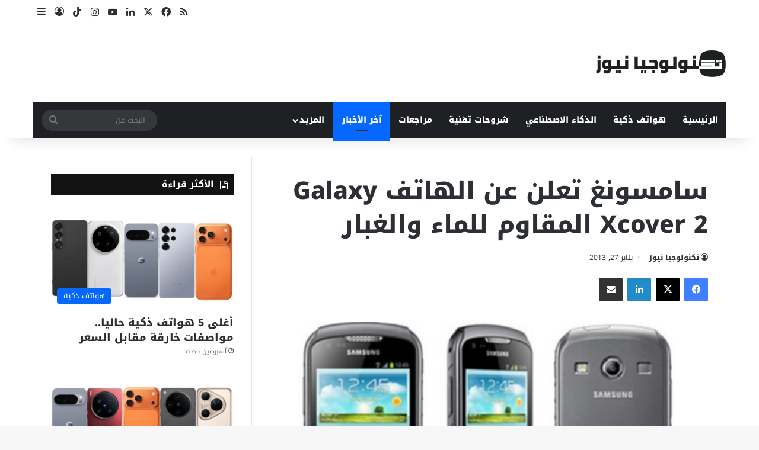

--- FILE ---
content_type: text/html; charset=UTF-8
request_url: https://technologianews.com/2429/%D8%B3%D8%A7%D9%85%D8%B3%D9%88%D9%86%D8%BA-%D8%AA%D8%B9%D9%84%D9%86-%D8%B9%D9%86-%D8%A7%D9%84%D9%87%D8%A7%D8%AA%D9%81-galaxy-xcover-2-%D8%A7%D9%84%D9%85%D9%82%D8%A7%D9%88%D9%85-%D9%84%D9%84%D9%85/
body_size: 23924
content:
<!DOCTYPE html>
<html dir="rtl" lang="ar" class="" data-skin="light">
<head>
	<meta charset="UTF-8" />
	<link rel="profile" href="https://gmpg.org/xfn/11" />
	<meta name='robots' content='index, follow, max-image-preview:large, max-snippet:-1, max-video-preview:-1' />

	<!-- This site is optimized with the Yoast SEO Premium plugin v26.6 (Yoast SEO v26.6) - https://yoast.com/wordpress/plugins/seo/ -->
	<meta name="viewport" content="width=device-width, initial-scale=1.0" /><title>سامسونغ تعلن عن الهاتف Galaxy Xcover 2 المقاوم للماء والغبار</title><link rel="preload" href="https://technologianews.com/wp-content/uploads/2025/10/New_Logo_1025.png" as="image" fetchpriority="high"><link rel="preload" href="https://technologianews.com/wp-content/uploads/2013/01/sitefeature.png" as="image" fetchpriority="high"><link rel="preload" href="https://technologianews.com/wp-content/uploads/2025/12/iOS-26.3-390x220.webp" as="image" imagesrcset="https://technologianews.com/wp-content/uploads/2025/12/iOS-26.3-390x220.webp 390w, https://technologianews.com/wp-content/uploads/2025/12/iOS-26.3-300x169.webp 300w, https://technologianews.com/wp-content/uploads/2025/12/iOS-26.3-768x432.webp 768w, https://technologianews.com/wp-content/uploads/2025/12/iOS-26.3.webp 800w" imagesizes="(max-width: 390px) 100vw, 390px" fetchpriority="high">
	<meta name="description" content="أعلنت سامسونغ الكورية عن هاتف Galaxy Xcover 2 الذي يستهدف محبي الأسفار البرية والاستكشاف لما يتمتع به الهاتف من مقاومة للظروف الصعبة والماء والغبار والطين." />
	<link rel="canonical" href="https://technologianews.com/2429/سامسونغ-تعلن-عن-الهاتف-galaxy-xcover-2-المقاوم-للم/" />
	<meta property="og:locale" content="ar_AR" />
	<meta property="og:type" content="article" />
	<meta property="og:title" content="سامسونغ تعلن عن الهاتف Galaxy Xcover 2 المقاوم للماء والغبار" />
	<meta property="og:description" content="أعلنت سامسونغ الكورية عن هاتف Galaxy Xcover 2 الذي يستهدف محبي الأسفار البرية والاستكشاف لما يتمتع به الهاتف من مقاومة للظروف الصعبة والماء والغبار والطين." />
	<meta property="og:url" content="https://technologianews.com/2429/سامسونغ-تعلن-عن-الهاتف-galaxy-xcover-2-المقاوم-للم/" />
	<meta property="og:site_name" content="تكنولوجيا نيوز" />
	<meta property="article:publisher" content="https://www.facebook.com/TechnologiaNews/" />
	<meta property="article:published_time" content="2013-01-27T14:06:47+00:00" />
	<meta property="article:modified_time" content="2013-09-28T15:24:19+00:00" />
	<meta property="og:image" content="http://technologianews.com/wp-content/uploads/2013/01/sitefeature.png" />
	<meta name="author" content="تكنولوجيا نيوز" />
	<meta name="twitter:card" content="summary_large_image" />
	<meta name="twitter:creator" content="@technologianews" />
	<meta name="twitter:site" content="@technologianews" />
	<meta name="twitter:label1" content="كُتب بواسطة" />
	<meta name="twitter:data1" content="تكنولوجيا نيوز" />
	<script type="application/ld+json" class="yoast-schema-graph">{"@context":"https://schema.org","@graph":[{"@type":"Article","@id":"https://technologianews.com/2429/%d8%b3%d8%a7%d9%85%d8%b3%d9%88%d9%86%d8%ba-%d8%aa%d8%b9%d9%84%d9%86-%d8%b9%d9%86-%d8%a7%d9%84%d9%87%d8%a7%d8%aa%d9%81-galaxy-xcover-2-%d8%a7%d9%84%d9%85%d9%82%d8%a7%d9%88%d9%85-%d9%84%d9%84%d9%85/#article","isPartOf":{"@id":"https://technologianews.com/2429/%d8%b3%d8%a7%d9%85%d8%b3%d9%88%d9%86%d8%ba-%d8%aa%d8%b9%d9%84%d9%86-%d8%b9%d9%86-%d8%a7%d9%84%d9%87%d8%a7%d8%aa%d9%81-galaxy-xcover-2-%d8%a7%d9%84%d9%85%d9%82%d8%a7%d9%88%d9%85-%d9%84%d9%84%d9%85/"},"author":{"name":"تكنولوجيا نيوز","@id":"https://technologianews.com/#/schema/person/09808c81bb8982e292954a560a97d386"},"headline":"سامسونغ تعلن عن الهاتف Galaxy Xcover 2 المقاوم للماء والغبار","datePublished":"2013-01-27T14:06:47+00:00","dateModified":"2013-09-28T15:24:19+00:00","mainEntityOfPage":{"@id":"https://technologianews.com/2429/%d8%b3%d8%a7%d9%85%d8%b3%d9%88%d9%86%d8%ba-%d8%aa%d8%b9%d9%84%d9%86-%d8%b9%d9%86-%d8%a7%d9%84%d9%87%d8%a7%d8%aa%d9%81-galaxy-xcover-2-%d8%a7%d9%84%d9%85%d9%82%d8%a7%d9%88%d9%85-%d9%84%d9%84%d9%85/"},"wordCount":17,"commentCount":0,"publisher":{"@id":"https://technologianews.com/#organization"},"image":{"@id":"https://technologianews.com/2429/%d8%b3%d8%a7%d9%85%d8%b3%d9%88%d9%86%d8%ba-%d8%aa%d8%b9%d9%84%d9%86-%d8%b9%d9%86-%d8%a7%d9%84%d9%87%d8%a7%d8%aa%d9%81-galaxy-xcover-2-%d8%a7%d9%84%d9%85%d9%82%d8%a7%d9%88%d9%85-%d9%84%d9%84%d9%85/#primaryimage"},"thumbnailUrl":"http://technologianews.com/wp-content/uploads/2013/01/sitefeature.png","keywords":["Galaxy XCover","آبل","أبل","أندرويد","سامسونغ","سوني","غالاكسي","هواتف ذكية"],"articleSection":["أخبار تقنية منوعة"],"inLanguage":"ar","copyrightYear":"2013","copyrightHolder":{"@id":"https://technologianews.com/#organization"}},{"@type":"WebPage","@id":"https://technologianews.com/2429/%d8%b3%d8%a7%d9%85%d8%b3%d9%88%d9%86%d8%ba-%d8%aa%d8%b9%d9%84%d9%86-%d8%b9%d9%86-%d8%a7%d9%84%d9%87%d8%a7%d8%aa%d9%81-galaxy-xcover-2-%d8%a7%d9%84%d9%85%d9%82%d8%a7%d9%88%d9%85-%d9%84%d9%84%d9%85/","url":"https://technologianews.com/2429/%d8%b3%d8%a7%d9%85%d8%b3%d9%88%d9%86%d8%ba-%d8%aa%d8%b9%d9%84%d9%86-%d8%b9%d9%86-%d8%a7%d9%84%d9%87%d8%a7%d8%aa%d9%81-galaxy-xcover-2-%d8%a7%d9%84%d9%85%d9%82%d8%a7%d9%88%d9%85-%d9%84%d9%84%d9%85/","name":"سامسونغ تعلن عن الهاتف Galaxy Xcover 2 المقاوم للماء والغبار","isPartOf":{"@id":"https://technologianews.com/#website"},"primaryImageOfPage":{"@id":"https://technologianews.com/2429/%d8%b3%d8%a7%d9%85%d8%b3%d9%88%d9%86%d8%ba-%d8%aa%d8%b9%d9%84%d9%86-%d8%b9%d9%86-%d8%a7%d9%84%d9%87%d8%a7%d8%aa%d9%81-galaxy-xcover-2-%d8%a7%d9%84%d9%85%d9%82%d8%a7%d9%88%d9%85-%d9%84%d9%84%d9%85/#primaryimage"},"image":{"@id":"https://technologianews.com/2429/%d8%b3%d8%a7%d9%85%d8%b3%d9%88%d9%86%d8%ba-%d8%aa%d8%b9%d9%84%d9%86-%d8%b9%d9%86-%d8%a7%d9%84%d9%87%d8%a7%d8%aa%d9%81-galaxy-xcover-2-%d8%a7%d9%84%d9%85%d9%82%d8%a7%d9%88%d9%85-%d9%84%d9%84%d9%85/#primaryimage"},"thumbnailUrl":"http://technologianews.com/wp-content/uploads/2013/01/sitefeature.png","datePublished":"2013-01-27T14:06:47+00:00","dateModified":"2013-09-28T15:24:19+00:00","description":"أعلنت سامسونغ الكورية عن هاتف Galaxy Xcover 2 الذي يستهدف محبي الأسفار البرية والاستكشاف لما يتمتع به الهاتف من مقاومة للظروف الصعبة والماء والغبار والطين.","inLanguage":"ar","potentialAction":[{"@type":"ReadAction","target":["https://technologianews.com/2429/%d8%b3%d8%a7%d9%85%d8%b3%d9%88%d9%86%d8%ba-%d8%aa%d8%b9%d9%84%d9%86-%d8%b9%d9%86-%d8%a7%d9%84%d9%87%d8%a7%d8%aa%d9%81-galaxy-xcover-2-%d8%a7%d9%84%d9%85%d9%82%d8%a7%d9%88%d9%85-%d9%84%d9%84%d9%85/"]}]},{"@type":"ImageObject","inLanguage":"ar","@id":"https://technologianews.com/2429/%d8%b3%d8%a7%d9%85%d8%b3%d9%88%d9%86%d8%ba-%d8%aa%d8%b9%d9%84%d9%86-%d8%b9%d9%86-%d8%a7%d9%84%d9%87%d8%a7%d8%aa%d9%81-galaxy-xcover-2-%d8%a7%d9%84%d9%85%d9%82%d8%a7%d9%88%d9%85-%d9%84%d9%84%d9%85/#primaryimage","url":"http://technologianews.com/wp-content/uploads/2013/01/sitefeature.png","contentUrl":"http://technologianews.com/wp-content/uploads/2013/01/sitefeature.png"},{"@type":"WebSite","@id":"https://technologianews.com/#website","url":"https://technologianews.com/","name":"تكنولوجيا نيوز","description":"آخر أخبار التكنولوجيا وجديد التقنية والهواتف الذكية والتطبيقات والذكاء الاصطناعي من تكنولوجيا نيوز","publisher":{"@id":"https://technologianews.com/#organization"},"potentialAction":[{"@type":"SearchAction","target":{"@type":"EntryPoint","urlTemplate":"https://technologianews.com/?s={search_term_string}"},"query-input":{"@type":"PropertyValueSpecification","valueRequired":true,"valueName":"search_term_string"}}],"inLanguage":"ar"},{"@type":"Organization","@id":"https://technologianews.com/#organization","name":"تكنولوجيا نيوز","url":"https://technologianews.com/","logo":{"@type":"ImageObject","inLanguage":"ar","@id":"https://technologianews.com/#/schema/logo/image/","url":"https://technologianews.com/wp-content/uploads/2025/11/مقاس-متوسط-ايقونه-اسود-1.png","contentUrl":"https://technologianews.com/wp-content/uploads/2025/11/مقاس-متوسط-ايقونه-اسود-1.png","width":851,"height":851,"caption":"تكنولوجيا نيوز"},"image":{"@id":"https://technologianews.com/#/schema/logo/image/"},"sameAs":["https://www.facebook.com/TechnologiaNews/","https://x.com/technologianews","https://www.instagram.com/technologianews/","https://www.youtube.com/user/technologianews"]},{"@type":"Person","@id":"https://technologianews.com/#/schema/person/09808c81bb8982e292954a560a97d386","name":"تكنولوجيا نيوز","description":"تكنولوجيا نيوز موقع مختص بأخبار التقنية وجديد الهواتف الذكية والتطبيقات المجانية والأجهزة اللوحية والابتكارات وأحدث الألعاب وخدمات الإنترنت والاتصالات.","sameAs":["https://technologianews.com/"]}]}</script>
	<!-- / Yoast SEO Premium plugin. -->


<link rel='dns-prefetch' href='//www.googletagmanager.com' />
<link rel="alternate" type="application/rss+xml" title="تكنولوجيا نيوز &laquo; الخلاصة" href="https://technologianews.com/feed/" />

		<style type="text/css">
			:root{				
			--tie-preset-gradient-1: linear-gradient(135deg, rgba(6, 147, 227, 1) 0%, rgb(155, 81, 224) 100%);
			--tie-preset-gradient-2: linear-gradient(135deg, rgb(122, 220, 180) 0%, rgb(0, 208, 130) 100%);
			--tie-preset-gradient-3: linear-gradient(135deg, rgba(252, 185, 0, 1) 0%, rgba(255, 105, 0, 1) 100%);
			--tie-preset-gradient-4: linear-gradient(135deg, rgba(255, 105, 0, 1) 0%, rgb(207, 46, 46) 100%);
			--tie-preset-gradient-5: linear-gradient(135deg, rgb(238, 238, 238) 0%, rgb(169, 184, 195) 100%);
			--tie-preset-gradient-6: linear-gradient(135deg, rgb(74, 234, 220) 0%, rgb(151, 120, 209) 20%, rgb(207, 42, 186) 40%, rgb(238, 44, 130) 60%, rgb(251, 105, 98) 80%, rgb(254, 248, 76) 100%);
			--tie-preset-gradient-7: linear-gradient(135deg, rgb(255, 206, 236) 0%, rgb(152, 150, 240) 100%);
			--tie-preset-gradient-8: linear-gradient(135deg, rgb(254, 205, 165) 0%, rgb(254, 45, 45) 50%, rgb(107, 0, 62) 100%);
			--tie-preset-gradient-9: linear-gradient(135deg, rgb(255, 203, 112) 0%, rgb(199, 81, 192) 50%, rgb(65, 88, 208) 100%);
			--tie-preset-gradient-10: linear-gradient(135deg, rgb(255, 245, 203) 0%, rgb(182, 227, 212) 50%, rgb(51, 167, 181) 100%);
			--tie-preset-gradient-11: linear-gradient(135deg, rgb(202, 248, 128) 0%, rgb(113, 206, 126) 100%);
			--tie-preset-gradient-12: linear-gradient(135deg, rgb(2, 3, 129) 0%, rgb(40, 116, 252) 100%);
			--tie-preset-gradient-13: linear-gradient(135deg, #4D34FA, #ad34fa);
			--tie-preset-gradient-14: linear-gradient(135deg, #0057FF, #31B5FF);
			--tie-preset-gradient-15: linear-gradient(135deg, #FF007A, #FF81BD);
			--tie-preset-gradient-16: linear-gradient(135deg, #14111E, #4B4462);
			--tie-preset-gradient-17: linear-gradient(135deg, #F32758, #FFC581);

			
					--main-nav-background: #1f2024;
					--main-nav-secondry-background: rgba(0,0,0,0.2);
					--main-nav-primary-color: #0088ff;
					--main-nav-contrast-primary-color: #FFFFFF;
					--main-nav-text-color: #FFFFFF;
					--main-nav-secondry-text-color: rgba(225,255,255,0.5);
					--main-nav-main-border-color: rgba(255,255,255,0.07);
					--main-nav-secondry-border-color: rgba(255,255,255,0.04);
				
			}
		</style>
	<link rel="alternate" title="oEmbed (JSON)" type="application/json+oembed" href="https://technologianews.com/wp-json/oembed/1.0/embed?url=https%3A%2F%2Ftechnologianews.com%2F2429%2F%25d8%25b3%25d8%25a7%25d9%2585%25d8%25b3%25d9%2588%25d9%2586%25d8%25ba-%25d8%25aa%25d8%25b9%25d9%2584%25d9%2586-%25d8%25b9%25d9%2586-%25d8%25a7%25d9%2584%25d9%2587%25d8%25a7%25d8%25aa%25d9%2581-galaxy-xcover-2-%25d8%25a7%25d9%2584%25d9%2585%25d9%2582%25d8%25a7%25d9%2588%25d9%2585-%25d9%2584%25d9%2584%25d9%2585%2F" />
<link rel="alternate" title="oEmbed (XML)" type="text/xml+oembed" href="https://technologianews.com/wp-json/oembed/1.0/embed?url=https%3A%2F%2Ftechnologianews.com%2F2429%2F%25d8%25b3%25d8%25a7%25d9%2585%25d8%25b3%25d9%2588%25d9%2586%25d8%25ba-%25d8%25aa%25d8%25b9%25d9%2584%25d9%2586-%25d8%25b9%25d9%2586-%25d8%25a7%25d9%2584%25d9%2587%25d8%25a7%25d8%25aa%25d9%2581-galaxy-xcover-2-%25d8%25a7%25d9%2584%25d9%2585%25d9%2582%25d8%25a7%25d9%2588%25d9%2585-%25d9%2584%25d9%2584%25d9%2585%2F&#038;format=xml" />
<style id='wp-img-auto-sizes-contain-inline-css' type='text/css'>
img:is([sizes=auto i],[sizes^="auto," i]){contain-intrinsic-size:3000px 1500px}
/*# sourceURL=wp-img-auto-sizes-contain-inline-css */
</style>
<style id='wp-emoji-styles-inline-css' type='text/css'>

	img.wp-smiley, img.emoji {
		display: inline !important;
		border: none !important;
		box-shadow: none !important;
		height: 1em !important;
		width: 1em !important;
		margin: 0 0.07em !important;
		vertical-align: -0.1em !important;
		background: none !important;
		padding: 0 !important;
	}
/*# sourceURL=wp-emoji-styles-inline-css */
</style>
<style id='wp-block-library-inline-css' type='text/css'>
:root{--wp-block-synced-color:#7a00df;--wp-block-synced-color--rgb:122,0,223;--wp-bound-block-color:var(--wp-block-synced-color);--wp-editor-canvas-background:#ddd;--wp-admin-theme-color:#007cba;--wp-admin-theme-color--rgb:0,124,186;--wp-admin-theme-color-darker-10:#006ba1;--wp-admin-theme-color-darker-10--rgb:0,107,160.5;--wp-admin-theme-color-darker-20:#005a87;--wp-admin-theme-color-darker-20--rgb:0,90,135;--wp-admin-border-width-focus:2px}@media (min-resolution:192dpi){:root{--wp-admin-border-width-focus:1.5px}}.wp-element-button{cursor:pointer}:root .has-very-light-gray-background-color{background-color:#eee}:root .has-very-dark-gray-background-color{background-color:#313131}:root .has-very-light-gray-color{color:#eee}:root .has-very-dark-gray-color{color:#313131}:root .has-vivid-green-cyan-to-vivid-cyan-blue-gradient-background{background:linear-gradient(135deg,#00d084,#0693e3)}:root .has-purple-crush-gradient-background{background:linear-gradient(135deg,#34e2e4,#4721fb 50%,#ab1dfe)}:root .has-hazy-dawn-gradient-background{background:linear-gradient(135deg,#faaca8,#dad0ec)}:root .has-subdued-olive-gradient-background{background:linear-gradient(135deg,#fafae1,#67a671)}:root .has-atomic-cream-gradient-background{background:linear-gradient(135deg,#fdd79a,#004a59)}:root .has-nightshade-gradient-background{background:linear-gradient(135deg,#330968,#31cdcf)}:root .has-midnight-gradient-background{background:linear-gradient(135deg,#020381,#2874fc)}:root{--wp--preset--font-size--normal:16px;--wp--preset--font-size--huge:42px}.has-regular-font-size{font-size:1em}.has-larger-font-size{font-size:2.625em}.has-normal-font-size{font-size:var(--wp--preset--font-size--normal)}.has-huge-font-size{font-size:var(--wp--preset--font-size--huge)}.has-text-align-center{text-align:center}.has-text-align-left{text-align:left}.has-text-align-right{text-align:right}.has-fit-text{white-space:nowrap!important}#end-resizable-editor-section{display:none}.aligncenter{clear:both}.items-justified-left{justify-content:flex-start}.items-justified-center{justify-content:center}.items-justified-right{justify-content:flex-end}.items-justified-space-between{justify-content:space-between}.screen-reader-text{border:0;clip-path:inset(50%);height:1px;margin:-1px;overflow:hidden;padding:0;position:absolute;width:1px;word-wrap:normal!important}.screen-reader-text:focus{background-color:#ddd;clip-path:none;color:#444;display:block;font-size:1em;height:auto;left:5px;line-height:normal;padding:15px 23px 14px;text-decoration:none;top:5px;width:auto;z-index:100000}html :where(.has-border-color){border-style:solid}html :where([style*=border-top-color]){border-top-style:solid}html :where([style*=border-right-color]){border-right-style:solid}html :where([style*=border-bottom-color]){border-bottom-style:solid}html :where([style*=border-left-color]){border-left-style:solid}html :where([style*=border-width]){border-style:solid}html :where([style*=border-top-width]){border-top-style:solid}html :where([style*=border-right-width]){border-right-style:solid}html :where([style*=border-bottom-width]){border-bottom-style:solid}html :where([style*=border-left-width]){border-left-style:solid}html :where(img[class*=wp-image-]){height:auto;max-width:100%}:where(figure){margin:0 0 1em}html :where(.is-position-sticky){--wp-admin--admin-bar--position-offset:var(--wp-admin--admin-bar--height,0px)}@media screen and (max-width:600px){html :where(.is-position-sticky){--wp-admin--admin-bar--position-offset:0px}}

/*# sourceURL=wp-block-library-inline-css */
</style><style id='global-styles-inline-css' type='text/css'>
:root{--wp--preset--aspect-ratio--square: 1;--wp--preset--aspect-ratio--4-3: 4/3;--wp--preset--aspect-ratio--3-4: 3/4;--wp--preset--aspect-ratio--3-2: 3/2;--wp--preset--aspect-ratio--2-3: 2/3;--wp--preset--aspect-ratio--16-9: 16/9;--wp--preset--aspect-ratio--9-16: 9/16;--wp--preset--color--black: #000000;--wp--preset--color--cyan-bluish-gray: #abb8c3;--wp--preset--color--white: #ffffff;--wp--preset--color--pale-pink: #f78da7;--wp--preset--color--vivid-red: #cf2e2e;--wp--preset--color--luminous-vivid-orange: #ff6900;--wp--preset--color--luminous-vivid-amber: #fcb900;--wp--preset--color--light-green-cyan: #7bdcb5;--wp--preset--color--vivid-green-cyan: #00d084;--wp--preset--color--pale-cyan-blue: #8ed1fc;--wp--preset--color--vivid-cyan-blue: #0693e3;--wp--preset--color--vivid-purple: #9b51e0;--wp--preset--color--global-color: #0088ff;--wp--preset--gradient--vivid-cyan-blue-to-vivid-purple: linear-gradient(135deg,rgb(6,147,227) 0%,rgb(155,81,224) 100%);--wp--preset--gradient--light-green-cyan-to-vivid-green-cyan: linear-gradient(135deg,rgb(122,220,180) 0%,rgb(0,208,130) 100%);--wp--preset--gradient--luminous-vivid-amber-to-luminous-vivid-orange: linear-gradient(135deg,rgb(252,185,0) 0%,rgb(255,105,0) 100%);--wp--preset--gradient--luminous-vivid-orange-to-vivid-red: linear-gradient(135deg,rgb(255,105,0) 0%,rgb(207,46,46) 100%);--wp--preset--gradient--very-light-gray-to-cyan-bluish-gray: linear-gradient(135deg,rgb(238,238,238) 0%,rgb(169,184,195) 100%);--wp--preset--gradient--cool-to-warm-spectrum: linear-gradient(135deg,rgb(74,234,220) 0%,rgb(151,120,209) 20%,rgb(207,42,186) 40%,rgb(238,44,130) 60%,rgb(251,105,98) 80%,rgb(254,248,76) 100%);--wp--preset--gradient--blush-light-purple: linear-gradient(135deg,rgb(255,206,236) 0%,rgb(152,150,240) 100%);--wp--preset--gradient--blush-bordeaux: linear-gradient(135deg,rgb(254,205,165) 0%,rgb(254,45,45) 50%,rgb(107,0,62) 100%);--wp--preset--gradient--luminous-dusk: linear-gradient(135deg,rgb(255,203,112) 0%,rgb(199,81,192) 50%,rgb(65,88,208) 100%);--wp--preset--gradient--pale-ocean: linear-gradient(135deg,rgb(255,245,203) 0%,rgb(182,227,212) 50%,rgb(51,167,181) 100%);--wp--preset--gradient--electric-grass: linear-gradient(135deg,rgb(202,248,128) 0%,rgb(113,206,126) 100%);--wp--preset--gradient--midnight: linear-gradient(135deg,rgb(2,3,129) 0%,rgb(40,116,252) 100%);--wp--preset--font-size--small: 13px;--wp--preset--font-size--medium: 20px;--wp--preset--font-size--large: 36px;--wp--preset--font-size--x-large: 42px;--wp--preset--spacing--20: 0.44rem;--wp--preset--spacing--30: 0.67rem;--wp--preset--spacing--40: 1rem;--wp--preset--spacing--50: 1.5rem;--wp--preset--spacing--60: 2.25rem;--wp--preset--spacing--70: 3.38rem;--wp--preset--spacing--80: 5.06rem;--wp--preset--shadow--natural: 6px 6px 9px rgba(0, 0, 0, 0.2);--wp--preset--shadow--deep: 12px 12px 50px rgba(0, 0, 0, 0.4);--wp--preset--shadow--sharp: 6px 6px 0px rgba(0, 0, 0, 0.2);--wp--preset--shadow--outlined: 6px 6px 0px -3px rgb(255, 255, 255), 6px 6px rgb(0, 0, 0);--wp--preset--shadow--crisp: 6px 6px 0px rgb(0, 0, 0);}:where(.is-layout-flex){gap: 0.5em;}:where(.is-layout-grid){gap: 0.5em;}body .is-layout-flex{display: flex;}.is-layout-flex{flex-wrap: wrap;align-items: center;}.is-layout-flex > :is(*, div){margin: 0;}body .is-layout-grid{display: grid;}.is-layout-grid > :is(*, div){margin: 0;}:where(.wp-block-columns.is-layout-flex){gap: 2em;}:where(.wp-block-columns.is-layout-grid){gap: 2em;}:where(.wp-block-post-template.is-layout-flex){gap: 1.25em;}:where(.wp-block-post-template.is-layout-grid){gap: 1.25em;}.has-black-color{color: var(--wp--preset--color--black) !important;}.has-cyan-bluish-gray-color{color: var(--wp--preset--color--cyan-bluish-gray) !important;}.has-white-color{color: var(--wp--preset--color--white) !important;}.has-pale-pink-color{color: var(--wp--preset--color--pale-pink) !important;}.has-vivid-red-color{color: var(--wp--preset--color--vivid-red) !important;}.has-luminous-vivid-orange-color{color: var(--wp--preset--color--luminous-vivid-orange) !important;}.has-luminous-vivid-amber-color{color: var(--wp--preset--color--luminous-vivid-amber) !important;}.has-light-green-cyan-color{color: var(--wp--preset--color--light-green-cyan) !important;}.has-vivid-green-cyan-color{color: var(--wp--preset--color--vivid-green-cyan) !important;}.has-pale-cyan-blue-color{color: var(--wp--preset--color--pale-cyan-blue) !important;}.has-vivid-cyan-blue-color{color: var(--wp--preset--color--vivid-cyan-blue) !important;}.has-vivid-purple-color{color: var(--wp--preset--color--vivid-purple) !important;}.has-black-background-color{background-color: var(--wp--preset--color--black) !important;}.has-cyan-bluish-gray-background-color{background-color: var(--wp--preset--color--cyan-bluish-gray) !important;}.has-white-background-color{background-color: var(--wp--preset--color--white) !important;}.has-pale-pink-background-color{background-color: var(--wp--preset--color--pale-pink) !important;}.has-vivid-red-background-color{background-color: var(--wp--preset--color--vivid-red) !important;}.has-luminous-vivid-orange-background-color{background-color: var(--wp--preset--color--luminous-vivid-orange) !important;}.has-luminous-vivid-amber-background-color{background-color: var(--wp--preset--color--luminous-vivid-amber) !important;}.has-light-green-cyan-background-color{background-color: var(--wp--preset--color--light-green-cyan) !important;}.has-vivid-green-cyan-background-color{background-color: var(--wp--preset--color--vivid-green-cyan) !important;}.has-pale-cyan-blue-background-color{background-color: var(--wp--preset--color--pale-cyan-blue) !important;}.has-vivid-cyan-blue-background-color{background-color: var(--wp--preset--color--vivid-cyan-blue) !important;}.has-vivid-purple-background-color{background-color: var(--wp--preset--color--vivid-purple) !important;}.has-black-border-color{border-color: var(--wp--preset--color--black) !important;}.has-cyan-bluish-gray-border-color{border-color: var(--wp--preset--color--cyan-bluish-gray) !important;}.has-white-border-color{border-color: var(--wp--preset--color--white) !important;}.has-pale-pink-border-color{border-color: var(--wp--preset--color--pale-pink) !important;}.has-vivid-red-border-color{border-color: var(--wp--preset--color--vivid-red) !important;}.has-luminous-vivid-orange-border-color{border-color: var(--wp--preset--color--luminous-vivid-orange) !important;}.has-luminous-vivid-amber-border-color{border-color: var(--wp--preset--color--luminous-vivid-amber) !important;}.has-light-green-cyan-border-color{border-color: var(--wp--preset--color--light-green-cyan) !important;}.has-vivid-green-cyan-border-color{border-color: var(--wp--preset--color--vivid-green-cyan) !important;}.has-pale-cyan-blue-border-color{border-color: var(--wp--preset--color--pale-cyan-blue) !important;}.has-vivid-cyan-blue-border-color{border-color: var(--wp--preset--color--vivid-cyan-blue) !important;}.has-vivid-purple-border-color{border-color: var(--wp--preset--color--vivid-purple) !important;}.has-vivid-cyan-blue-to-vivid-purple-gradient-background{background: var(--wp--preset--gradient--vivid-cyan-blue-to-vivid-purple) !important;}.has-light-green-cyan-to-vivid-green-cyan-gradient-background{background: var(--wp--preset--gradient--light-green-cyan-to-vivid-green-cyan) !important;}.has-luminous-vivid-amber-to-luminous-vivid-orange-gradient-background{background: var(--wp--preset--gradient--luminous-vivid-amber-to-luminous-vivid-orange) !important;}.has-luminous-vivid-orange-to-vivid-red-gradient-background{background: var(--wp--preset--gradient--luminous-vivid-orange-to-vivid-red) !important;}.has-very-light-gray-to-cyan-bluish-gray-gradient-background{background: var(--wp--preset--gradient--very-light-gray-to-cyan-bluish-gray) !important;}.has-cool-to-warm-spectrum-gradient-background{background: var(--wp--preset--gradient--cool-to-warm-spectrum) !important;}.has-blush-light-purple-gradient-background{background: var(--wp--preset--gradient--blush-light-purple) !important;}.has-blush-bordeaux-gradient-background{background: var(--wp--preset--gradient--blush-bordeaux) !important;}.has-luminous-dusk-gradient-background{background: var(--wp--preset--gradient--luminous-dusk) !important;}.has-pale-ocean-gradient-background{background: var(--wp--preset--gradient--pale-ocean) !important;}.has-electric-grass-gradient-background{background: var(--wp--preset--gradient--electric-grass) !important;}.has-midnight-gradient-background{background: var(--wp--preset--gradient--midnight) !important;}.has-small-font-size{font-size: var(--wp--preset--font-size--small) !important;}.has-medium-font-size{font-size: var(--wp--preset--font-size--medium) !important;}.has-large-font-size{font-size: var(--wp--preset--font-size--large) !important;}.has-x-large-font-size{font-size: var(--wp--preset--font-size--x-large) !important;}
/*# sourceURL=global-styles-inline-css */
</style>

<style id='classic-theme-styles-inline-css' type='text/css'>
/*! This file is auto-generated */
.wp-block-button__link{color:#fff;background-color:#32373c;border-radius:9999px;box-shadow:none;text-decoration:none;padding:calc(.667em + 2px) calc(1.333em + 2px);font-size:1.125em}.wp-block-file__button{background:#32373c;color:#fff;text-decoration:none}
/*# sourceURL=/wp-includes/css/classic-themes.min.css */
</style>
<link rel='stylesheet' id='tie-css-base-css' href='https://technologianews.com/wp-content/themes/jannah/assets/css/base.min.css?ver=7.6.3' type='text/css' media='all' />
<link rel='stylesheet' id='tie-css-styles-css' href='https://technologianews.com/wp-content/themes/jannah/assets/css/style.min.css?ver=7.6.3' type='text/css' media='all' />
<link rel='stylesheet' id='tie-css-widgets-css' href='https://technologianews.com/wp-content/themes/jannah/assets/css/widgets.min.css?ver=7.6.3' type='text/css' media='all' />
<link rel='stylesheet' id='tie-css-helpers-css' href='https://technologianews.com/wp-content/themes/jannah/assets/css/helpers.min.css?ver=7.6.3' type='text/css' media='all' />
<link rel='stylesheet' id='tie-fontawesome5-css' href='https://technologianews.com/wp-content/themes/jannah/assets/css/fontawesome.css?ver=7.6.3' type='text/css' media='all' />
<link rel='stylesheet' id='tie-css-ilightbox-css' href='https://technologianews.com/wp-content/themes/jannah/assets/ilightbox/dark-skin/skin.css?ver=7.6.3' type='text/css' media='all' />
<link rel='stylesheet' id='tie-css-single-css' href='https://technologianews.com/wp-content/themes/jannah/assets/css/single.min.css?ver=7.6.3' type='text/css' media='all' />
<link rel='stylesheet' id='tie-css-print-css' href='https://technologianews.com/wp-content/themes/jannah/assets/css/print.css?ver=7.6.3' type='text/css' media='print' />
<style id='tie-css-print-inline-css' type='text/css'>
#main-nav .main-menu > ul > li > a{text-transform: uppercase;}.tie-cat-15508,.tie-cat-item-15508 > span{background-color:#e67e22 !important;color:#FFFFFF !important;}.tie-cat-15508:after{border-top-color:#e67e22 !important;}.tie-cat-15508:hover{background-color:#c86004 !important;}.tie-cat-15508:hover:after{border-top-color:#c86004 !important;}.tie-cat-15509,.tie-cat-item-15509 > span{background-color:#2ecc71 !important;color:#FFFFFF !important;}.tie-cat-15509:after{border-top-color:#2ecc71 !important;}.tie-cat-15509:hover{background-color:#10ae53 !important;}.tie-cat-15509:hover:after{border-top-color:#10ae53 !important;}.tie-cat-15060,.tie-cat-item-15060 > span{background-color:#9b59b6 !important;color:#FFFFFF !important;}.tie-cat-15060:after{border-top-color:#9b59b6 !important;}.tie-cat-15060:hover{background-color:#7d3b98 !important;}.tie-cat-15060:hover:after{border-top-color:#7d3b98 !important;}.tie-cat-15510,.tie-cat-item-15510 > span{background-color:#34495e !important;color:#FFFFFF !important;}.tie-cat-15510:after{border-top-color:#34495e !important;}.tie-cat-15510:hover{background-color:#162b40 !important;}.tie-cat-15510:hover:after{border-top-color:#162b40 !important;}.tie-cat-15511,.tie-cat-item-15511 > span{background-color:#795548 !important;color:#FFFFFF !important;}.tie-cat-15511:after{border-top-color:#795548 !important;}.tie-cat-15511:hover{background-color:#5b372a !important;}.tie-cat-15511:hover:after{border-top-color:#5b372a !important;}.tie-cat-15512,.tie-cat-item-15512 > span{background-color:#4CAF50 !important;color:#FFFFFF !important;}.tie-cat-15512:after{border-top-color:#4CAF50 !important;}.tie-cat-15512:hover{background-color:#2e9132 !important;}.tie-cat-15512:hover:after{border-top-color:#2e9132 !important;}@media (max-width: 991px){.side-aside.normal-side{background: #2f88d6;background: -webkit-linear-gradient(135deg,#5933a2,#2f88d6 );background: -moz-linear-gradient(135deg,#5933a2,#2f88d6 );background: -o-linear-gradient(135deg,#5933a2,#2f88d6 );background: linear-gradient(135deg,#2f88d6,#5933a2 );}}
/*# sourceURL=tie-css-print-inline-css */
</style>
<script type="pmdelayedscript" src="https://technologianews.com/wp-includes/js/jquery/jquery.min.js?ver=3.7.1" id="jquery-core-js" data-perfmatters-type="text/javascript" data-cfasync="false" data-no-optimize="1" data-no-defer="1" data-no-minify="1"></script>

<!-- Google tag (gtag.js) snippet added by Site Kit -->
<!-- Google Analytics snippet added by Site Kit -->
<script type="pmdelayedscript" src="https://www.googletagmanager.com/gtag/js?id=GT-WPQTX3G" id="google_gtagjs-js" async data-perfmatters-type="text/javascript" data-cfasync="false" data-no-optimize="1" data-no-defer="1" data-no-minify="1"></script>
<script type="pmdelayedscript" id="google_gtagjs-js-after" data-perfmatters-type="text/javascript" data-cfasync="false" data-no-optimize="1" data-no-defer="1" data-no-minify="1">
/* <![CDATA[ */
window.dataLayer = window.dataLayer || [];function gtag(){dataLayer.push(arguments);}
gtag("set","linker",{"domains":["technologianews.com"]});
gtag("js", new Date());
gtag("set", "developer_id.dZTNiMT", true);
gtag("config", "GT-WPQTX3G");
//# sourceURL=google_gtagjs-js-after
/* ]]> */
</script>
<link rel="stylesheet" href="https://technologianews.com/wp-content/cache/perfmatters/technologianews.com/minify/23766562a5d0.rtl.min.css" type="text/css" media="screen"><link rel='shortlink' href='https://technologianews.com/?p=2429' />
<meta name="generator" content="Site Kit by Google 1.168.0" /><meta http-equiv="X-UA-Compatible" content="IE=edge"><script async src="https://pagead2.googlesyndication.com/pagead/js/adsbygoogle.js?client=ca-pub-8992616019153336" crossorigin="anonymous" type="pmdelayedscript" data-cfasync="false" data-no-optimize="1" data-no-defer="1" data-no-minify="1"></script>


<!-- Preload your fonts in the <head> -->
<link rel="preload" href="https://technologianews.com/fonts/noto-kufi-arabic-v26-arabic_latin-regular.woff2" as="font" type="font/woff2" crossorigin>
<link rel="preload" href="https://technologianews.com/fonts/noto-kufi-arabic-v26-arabic_latin-800.woff2" as="font" type="font/woff2" crossorigin>

<style>
/* Step 1: Define the font weights */
@font-face {
    font-family: 'Noto Kufi Arabic';
    src: url('https://technologianews.com/fonts/noto-kufi-arabic-v26-arabic_latin-regular.woff2') format('woff2');
    font-weight: 400;
    font-style: normal;
    font-display: swap;
}
@font-face {
    font-family: 'Noto Kufi Arabic';
    src: url('https://technologianews.com/fonts/noto-kufi-arabic-v26-arabic_latin-800.woff2') format('woff2');
    font-weight: 800;
    font-style: normal;
    font-display: swap;
}

/* Step 2: Apply globally */
body {
    font-family: 'Noto Kufi Arabic', sans-serif;
    font-weight: 400; /* normal text */
}

/* Step 3: Bold / strong text */
b, strong {
    font-weight: 800;
}
</style>

<!-- Google AdSense meta tags added by Site Kit -->
<meta name="google-adsense-platform-account" content="ca-host-pub-2644536267352236">
<meta name="google-adsense-platform-domain" content="sitekit.withgoogle.com">
<!-- End Google AdSense meta tags added by Site Kit -->
<link rel="icon" href="https://technologianews.com/wp-content/uploads/2025/11/cropped-favicon-32x32.png" sizes="32x32" />
<link rel="icon" href="https://technologianews.com/wp-content/uploads/2025/11/cropped-favicon-192x192.png" sizes="192x192" />
<link rel="apple-touch-icon" href="https://technologianews.com/wp-content/uploads/2025/11/cropped-favicon-180x180.png" />
<meta name="msapplication-TileImage" content="https://technologianews.com/wp-content/uploads/2025/11/cropped-favicon-270x270.png" />
<noscript><style>.perfmatters-lazy[data-src]{display:none !important;}</style></noscript><style>.perfmatters-lazy-youtube{position:relative;width:100%;max-width:100%;height:0;padding-bottom:56.23%;overflow:hidden}.perfmatters-lazy-youtube img{position:absolute;top:0;right:0;bottom:0;left:0;display:block;width:100%;max-width:100%;height:auto;margin:auto;border:none;cursor:pointer;transition:.5s all;-webkit-transition:.5s all;-moz-transition:.5s all}.perfmatters-lazy-youtube img:hover{-webkit-filter:brightness(75%)}.perfmatters-lazy-youtube .play{position:absolute;top:50%;left:50%;right:auto;width:68px;height:48px;margin-left:-34px;margin-top:-24px;background:url(https://technologianews.com/wp-content/plugins/perfmatters/img/youtube.svg) no-repeat;background-position:center;background-size:cover;pointer-events:none;filter:grayscale(1)}.perfmatters-lazy-youtube:hover .play{filter:grayscale(0)}.perfmatters-lazy-youtube iframe{position:absolute;top:0;left:0;width:100%;height:100%;z-index:99}</style></head>

<body id="tie-body" class="rtl wp-singular post-template-default single single-post postid-2429 single-format-standard wp-custom-logo wp-theme-jannah wrapper-has-shadow block-head-7 magazine1 is-thumb-overlay-disabled is-desktop is-header-layout-3 sidebar-left has-sidebar post-layout-1 narrow-title-narrow-media hide_share_post_top hide_share_post_bottom">



<div class="background-overlay">

	<div id="tie-container" class="site tie-container">

		
		<div id="tie-wrapper">
			
<header id="theme-header" class="theme-header header-layout-3 main-nav-dark main-nav-default-dark main-nav-below main-nav-boxed no-stream-item top-nav-active top-nav-light top-nav-default-light top-nav-above has-shadow has-normal-width-logo mobile-header-default">
	
<nav id="top-nav"  class="has-components top-nav header-nav" aria-label="الشريط العلوي">
	<div class="container">
		<div class="topbar-wrapper">

			
			<div class="tie-alignleft">
							</div><!-- .tie-alignleft /-->

			<div class="tie-alignright">
				<ul class="components"> <li class="social-icons-item"><a class="social-link rss-social-icon" rel="external noopener nofollow" target="_blank" href="https://technologianews.com/feed/"><span class="tie-social-icon tie-icon-feed"></span><span class="screen-reader-text">ملخص الموقع RSS</span></a></li><li class="social-icons-item"><a class="social-link facebook-social-icon" rel="external noopener nofollow" target="_blank" href="https://www.facebook.com/TechnologiaNews"><span class="tie-social-icon tie-icon-facebook"></span><span class="screen-reader-text">فيسبوك</span></a></li><li class="social-icons-item"><a class="social-link twitter-social-icon" rel="external noopener nofollow" target="_blank" href="https://x.com/TechnologiaNews"><span class="tie-social-icon tie-icon-twitter"></span><span class="screen-reader-text">‫X</span></a></li><li class="social-icons-item"><a class="social-link linkedin-social-icon" rel="external noopener nofollow" target="_blank" href="https://www.linkedin.com/company/technologianews/"><span class="tie-social-icon tie-icon-linkedin"></span><span class="screen-reader-text">لينكدإن</span></a></li><li class="social-icons-item"><a class="social-link youtube-social-icon" rel="external noopener nofollow" target="_blank" href="https://www.youtube.com/c/technologianews"><span class="tie-social-icon tie-icon-youtube"></span><span class="screen-reader-text">‫YouTube</span></a></li><li class="social-icons-item"><a class="social-link instagram-social-icon" rel="external noopener nofollow" target="_blank" href="https://www.instagram.com/technologianews"><span class="tie-social-icon tie-icon-instagram"></span><span class="screen-reader-text">انستقرام</span></a></li><li class="social-icons-item"><a class="social-link tiktok-social-icon" rel="external noopener nofollow" target="_blank" href="https://www.tiktok.com/@technologianews"><span class="tie-social-icon tie-icon-tiktok"></span><span class="screen-reader-text">‫TikTok</span></a></li> 
	
		<li class=" popup-login-icon menu-item custom-menu-link">
			<a href="#" class="lgoin-btn tie-popup-trigger">
				<span class="tie-icon-author" aria-hidden="true"></span>
				<span class="screen-reader-text">تسجيل الدخول</span>			</a>
		</li>

				<li class="side-aside-nav-icon menu-item custom-menu-link">
		<a href="#">
			<span class="tie-icon-navicon" aria-hidden="true"></span>
			<span class="screen-reader-text">إضافة عمود جانبي</span>
		</a>
	</li>
	</ul><!-- Components -->			</div><!-- .tie-alignright /-->

		</div><!-- .topbar-wrapper /-->
	</div><!-- .container /-->
</nav><!-- #top-nav /-->

<div class="container header-container">
	<div class="tie-row logo-row">

		
		<div class="logo-wrapper">
			<div class="tie-col-md-4 logo-container clearfix">
				<div id="mobile-header-components-area_1" class="mobile-header-components"><ul class="components"><li class="mobile-component_menu custom-menu-link"><a href="#" id="mobile-menu-icon" class=""><span class="tie-mobile-menu-icon nav-icon is-layout-1"></span><span class="screen-reader-text">القائمة</span></a></li></ul></div>
		<div id="logo" class="image-logo" >

			
			<a title="تكنولوجيا نيوز" href="https://technologianews.com/">
				
				<picture class="tie-logo-default tie-logo-picture">
					<source class="tie-logo-source-default tie-logo-source" srcset="https://technologianews.com/wp-content/uploads/2025/10/New_Logo_1025.png" media="(max-width:991px)">
					<source class="tie-logo-source-default tie-logo-source" srcset="https://technologianews.com/wp-content/uploads/2025/10/New_Logo_1025.png">
					<img data-perfmatters-preload class="tie-logo-img-default tie-logo-img no-lazy" src="https://technologianews.com/wp-content/uploads/2025/10/New_Logo_1025.png" alt="تكنولوجيا نيوز" width="220" height="50" style="max-height:50px !important; width: auto;" fetchpriority="high" />
				</picture>
						</a>

			
		</div><!-- #logo /-->

		<div id="mobile-header-components-area_2" class="mobile-header-components"><ul class="components"><li class="mobile-component_search custom-menu-link">
				<a href="#" class="tie-search-trigger-mobile">
					<span class="tie-icon-search tie-search-icon" aria-hidden="true"></span>
					<span class="screen-reader-text">البحث عن</span>
				</a>
			</li></ul></div>			</div><!-- .tie-col /-->
		</div><!-- .logo-wrapper /-->

		
	</div><!-- .tie-row /-->
</div><!-- .container /-->

<div class="main-nav-wrapper">
	<nav id="main-nav"  class="main-nav header-nav menu-style-default menu-style-solid-bg"  aria-label="القائمة الرئيسية">
		<div class="container">

			<div class="main-menu-wrapper">

				
				<div id="menu-components-wrap">

					
					<div class="main-menu main-menu-wrap">
						<div id="main-nav-menu" class="main-menu header-menu"><ul id="menu-%d8%a7%d9%84%d9%82%d8%a7%d8%a6%d9%85%d8%a9-%d8%a7%d9%84%d8%b1%d8%a6%d9%8a%d8%b3%d9%8a%d8%a9" class="menu"><li id="menu-item-34354" class="menu-item menu-item-type-custom menu-item-object-custom menu-item-home menu-item-34354"><a href="http://technologianews.com/">الرئيسية</a></li>
<li id="menu-item-33000" class="menu-item menu-item-type-taxonomy menu-item-object-category menu-item-33000"><a href="https://technologianews.com/smartphones/">هواتف ذكية</a></li>
<li id="menu-item-55024" class="menu-item menu-item-type-taxonomy menu-item-object-category menu-item-55024"><a href="https://technologianews.com/ai/">الذكاء الاصطناعي</a></li>
<li id="menu-item-41591" class="menu-item menu-item-type-taxonomy menu-item-object-category menu-item-41591"><a href="https://technologianews.com/howto/">شروحات تقنية</a></li>
<li id="menu-item-63612" class="menu-item menu-item-type-taxonomy menu-item-object-category menu-item-63612"><a href="https://technologianews.com/reviews/">مراجعات</a></li>
<li id="menu-item-63680" class="menu-item menu-item-type-post_type menu-item-object-page current_page_parent menu-item-63680 tie-current-menu"><a href="https://technologianews.com/latest/">آخر الأخبار</a></li>
<li id="menu-item-32678" class="menu-item menu-item-type-custom menu-item-object-custom menu-item-home menu-item-has-children menu-item-32678"><a href="http://technologianews.com/">المزيد</a>
<ul class="sub-menu menu-sub-content">
	<li id="menu-item-32439" class="menu-item menu-item-type-taxonomy menu-item-object-category menu-item-32439"><a href="https://technologianews.com/apps/">تطبيقات</a></li>
	<li id="menu-item-32442" class="menu-item menu-item-type-taxonomy menu-item-object-category menu-item-32442"><a href="https://technologianews.com/internet-services/">إنترنت واتصالات</a></li>
	<li id="menu-item-32440" class="menu-item menu-item-type-taxonomy menu-item-object-category menu-item-32440"><a href="https://technologianews.com/devices-technologies/">ابتكارات</a></li>
	<li id="menu-item-32441" class="menu-item menu-item-type-taxonomy menu-item-object-category menu-item-32441"><a href="https://technologianews.com/business-news/">أخبار الشركات</a></li>
	<li id="menu-item-32443" class="menu-item menu-item-type-taxonomy menu-item-object-category menu-item-32443"><a href="https://technologianews.com/tablets/">أجهزة لوحية</a></li>
	<li id="menu-item-58465" class="menu-item menu-item-type-taxonomy menu-item-object-category menu-item-58465"><a href="https://technologianews.com/cars/">سيارات ذكية</a></li>
	<li id="menu-item-32444" class="menu-item menu-item-type-taxonomy menu-item-object-category menu-item-32444"><a href="https://technologianews.com/security/">أمن المعلومات</a></li>
	<li id="menu-item-32445" class="menu-item menu-item-type-taxonomy menu-item-object-category menu-item-32445"><a href="https://technologianews.com/computers/">الكمبيوتر</a></li>
	<li id="menu-item-32446" class="menu-item menu-item-type-taxonomy menu-item-object-category menu-item-32446"><a href="https://technologianews.com/accessories/">ملحقات الأجهزة</a></li>
	<li id="menu-item-32438" class="menu-item menu-item-type-taxonomy menu-item-object-category current-post-ancestor current-menu-parent current-post-parent menu-item-32438"><a href="https://technologianews.com/uncategorized/">أخبار تقنية منوعة</a></li>
	<li id="menu-item-58649" class="menu-item menu-item-type-taxonomy menu-item-object-category menu-item-58649"><a href="https://technologianews.com/wearables/">أجهزة قابلة للارتداء</a></li>
	<li id="menu-item-58652" class="menu-item menu-item-type-taxonomy menu-item-object-category current-post-ancestor current-menu-parent current-post-parent menu-item-58652"><a href="https://technologianews.com/uncategorized/">أخبار تقنية منوعة</a></li>
	<li id="menu-item-58653" class="menu-item menu-item-type-taxonomy menu-item-object-category menu-item-58653"><a href="https://technologianews.com/games/">ألعاب</a></li>
	<li id="menu-item-58655" class="menu-item menu-item-type-taxonomy menu-item-object-category menu-item-58655"><a href="https://technologianews.com/computeros/">أنظمة تشغيل الكمبيوتر</a></li>
	<li id="menu-item-58656" class="menu-item menu-item-type-taxonomy menu-item-object-category menu-item-58656"><a href="https://technologianews.com/mobileos/">أنظمة تشغيل جوالة</a></li>
	<li id="menu-item-58661" class="menu-item menu-item-type-taxonomy menu-item-object-category menu-item-58661"><a href="https://technologianews.com/pc-software/">برامج</a></li>
	<li id="menu-item-58666" class="menu-item menu-item-type-taxonomy menu-item-object-category menu-item-58666"><a href="https://technologianews.com/accessories/">ملحقات</a></li>
	<li id="menu-item-58667" class="menu-item menu-item-type-taxonomy menu-item-object-category menu-item-58667"><a href="https://technologianews.com/sm/">مواقع التواصل الاجتماعي</a></li>
	<li id="menu-item-32966" class="menu-item menu-item-type-post_type menu-item-object-page menu-item-32966"><a href="https://technologianews.com/contact-us/">اتصل بنا</a></li>
</ul>
</li>
</ul></div>					</div><!-- .main-menu /-->

					<ul class="components">			<li class="search-bar menu-item custom-menu-link" aria-label="بحث">
				<form method="get" id="search" action="https://technologianews.com/">
					<input id="search-input"  inputmode="search" type="text" name="s" title="البحث عن" placeholder="البحث عن" />
					<button id="search-submit" type="submit">
						<span class="tie-icon-search tie-search-icon" aria-hidden="true"></span>
						<span class="screen-reader-text">البحث عن</span>
					</button>
				</form>
			</li>
			</ul><!-- Components -->
				</div><!-- #menu-components-wrap /-->
			</div><!-- .main-menu-wrapper /-->
		</div><!-- .container /-->

			</nav><!-- #main-nav /-->
</div><!-- .main-nav-wrapper /-->

</header>

<div id="content" class="site-content container"><div id="main-content-row" class="tie-row main-content-row">

<div class="main-content tie-col-md-8 tie-col-xs-12" role="main">

	
	<article id="the-post" class="container-wrapper post-content tie-standard">

		
<header class="entry-header-outer">

	
	<div class="entry-header">

		
		<h1 class="post-title entry-title">
			سامسونغ تعلن عن الهاتف Galaxy Xcover 2 المقاوم للماء والغبار		</h1>

		<div class="single-post-meta post-meta clearfix"><span class="author-meta single-author no-avatars"><span class="meta-item meta-author-wrapper meta-author-20"><span class="meta-author"><a href="https://technologianews.com/author/administrator/" class="author-name tie-icon" title="تكنولوجيا نيوز">تكنولوجيا نيوز</a></span></span></span><span class="date meta-item tie-icon">يناير 27, 2013</span></div><!-- .post-meta -->	</div><!-- .entry-header /-->

	
	
</header><!-- .entry-header-outer /-->



		<div id="share-buttons-top" class="share-buttons share-buttons-top">
			<div class="share-links  icons-only">
				
				<a href="https://www.facebook.com/sharer.php?u=https://technologianews.com/2429/%d8%b3%d8%a7%d9%85%d8%b3%d9%88%d9%86%d8%ba-%d8%aa%d8%b9%d9%84%d9%86-%d8%b9%d9%86-%d8%a7%d9%84%d9%87%d8%a7%d8%aa%d9%81-galaxy-xcover-2-%d8%a7%d9%84%d9%85%d9%82%d8%a7%d9%88%d9%85-%d9%84%d9%84%d9%85/" rel="external noopener nofollow" title="فيسبوك" target="_blank" class="facebook-share-btn " data-raw="https://www.facebook.com/sharer.php?u={post_link}">
					<span class="share-btn-icon tie-icon-facebook"></span> <span class="screen-reader-text">فيسبوك</span>
				</a>
				<a href="https://x.com/intent/post?text=%D8%B3%D8%A7%D9%85%D8%B3%D9%88%D9%86%D8%BA%20%D8%AA%D8%B9%D9%84%D9%86%20%D8%B9%D9%86%20%D8%A7%D9%84%D9%87%D8%A7%D8%AA%D9%81%20Galaxy%20Xcover%202%20%D8%A7%D9%84%D9%85%D9%82%D8%A7%D9%88%D9%85%20%D9%84%D9%84%D9%85%D8%A7%D8%A1%20%D9%88%D8%A7%D9%84%D8%BA%D8%A8%D8%A7%D8%B1&#038;url=https://technologianews.com/2429/%d8%b3%d8%a7%d9%85%d8%b3%d9%88%d9%86%d8%ba-%d8%aa%d8%b9%d9%84%d9%86-%d8%b9%d9%86-%d8%a7%d9%84%d9%87%d8%a7%d8%aa%d9%81-galaxy-xcover-2-%d8%a7%d9%84%d9%85%d9%82%d8%a7%d9%88%d9%85-%d9%84%d9%84%d9%85/&#038;via=technologianews" rel="external noopener nofollow" title="‫X" target="_blank" class="twitter-share-btn " data-raw="https://x.com/intent/post?text={post_title}&amp;url={post_link}&amp;via=technologianews">
					<span class="share-btn-icon tie-icon-twitter"></span> <span class="screen-reader-text">‫X</span>
				</a>
				<a href="https://www.linkedin.com/shareArticle?mini=true&#038;url=https://technologianews.com/2429/%d8%b3%d8%a7%d9%85%d8%b3%d9%88%d9%86%d8%ba-%d8%aa%d8%b9%d9%84%d9%86-%d8%b9%d9%86-%d8%a7%d9%84%d9%87%d8%a7%d8%aa%d9%81-galaxy-xcover-2-%d8%a7%d9%84%d9%85%d9%82%d8%a7%d9%88%d9%85-%d9%84%d9%84%d9%85/&#038;title=%D8%B3%D8%A7%D9%85%D8%B3%D9%88%D9%86%D8%BA%20%D8%AA%D8%B9%D9%84%D9%86%20%D8%B9%D9%86%20%D8%A7%D9%84%D9%87%D8%A7%D8%AA%D9%81%20Galaxy%20Xcover%202%20%D8%A7%D9%84%D9%85%D9%82%D8%A7%D9%88%D9%85%20%D9%84%D9%84%D9%85%D8%A7%D8%A1%20%D9%88%D8%A7%D9%84%D8%BA%D8%A8%D8%A7%D8%B1" rel="external noopener nofollow" title="لينكدإن" target="_blank" class="linkedin-share-btn " data-raw="https://www.linkedin.com/shareArticle?mini=true&amp;url={post_full_link}&amp;title={post_title}">
					<span class="share-btn-icon tie-icon-linkedin"></span> <span class="screen-reader-text">لينكدإن</span>
				</a>
				<a href="https://api.whatsapp.com/send?text=%D8%B3%D8%A7%D9%85%D8%B3%D9%88%D9%86%D8%BA%20%D8%AA%D8%B9%D9%84%D9%86%20%D8%B9%D9%86%20%D8%A7%D9%84%D9%87%D8%A7%D8%AA%D9%81%20Galaxy%20Xcover%202%20%D8%A7%D9%84%D9%85%D9%82%D8%A7%D9%88%D9%85%20%D9%84%D9%84%D9%85%D8%A7%D8%A1%20%D9%88%D8%A7%D9%84%D8%BA%D8%A8%D8%A7%D8%B1%20https://technologianews.com/2429/%d8%b3%d8%a7%d9%85%d8%b3%d9%88%d9%86%d8%ba-%d8%aa%d8%b9%d9%84%d9%86-%d8%b9%d9%86-%d8%a7%d9%84%d9%87%d8%a7%d8%aa%d9%81-galaxy-xcover-2-%d8%a7%d9%84%d9%85%d9%82%d8%a7%d9%88%d9%85-%d9%84%d9%84%d9%85/" rel="external noopener nofollow" title="واتساب" target="_blank" class="whatsapp-share-btn " data-raw="https://api.whatsapp.com/send?text={post_title}%20{post_link}">
					<span class="share-btn-icon tie-icon-whatsapp"></span> <span class="screen-reader-text">واتساب</span>
				</a>
				<a href="https://telegram.me/share/url?url=https://technologianews.com/2429/%d8%b3%d8%a7%d9%85%d8%b3%d9%88%d9%86%d8%ba-%d8%aa%d8%b9%d9%84%d9%86-%d8%b9%d9%86-%d8%a7%d9%84%d9%87%d8%a7%d8%aa%d9%81-galaxy-xcover-2-%d8%a7%d9%84%d9%85%d9%82%d8%a7%d9%88%d9%85-%d9%84%d9%84%d9%85/&text=%D8%B3%D8%A7%D9%85%D8%B3%D9%88%D9%86%D8%BA%20%D8%AA%D8%B9%D9%84%D9%86%20%D8%B9%D9%86%20%D8%A7%D9%84%D9%87%D8%A7%D8%AA%D9%81%20Galaxy%20Xcover%202%20%D8%A7%D9%84%D9%85%D9%82%D8%A7%D9%88%D9%85%20%D9%84%D9%84%D9%85%D8%A7%D8%A1%20%D9%88%D8%A7%D9%84%D8%BA%D8%A8%D8%A7%D8%B1" rel="external noopener nofollow" title="تيلقرام" target="_blank" class="telegram-share-btn " data-raw="https://telegram.me/share/url?url={post_link}&text={post_title}">
					<span class="share-btn-icon tie-icon-paper-plane"></span> <span class="screen-reader-text">تيلقرام</span>
				</a>
				<a href="mailto:?subject=%D8%B3%D8%A7%D9%85%D8%B3%D9%88%D9%86%D8%BA%20%D8%AA%D8%B9%D9%84%D9%86%20%D8%B9%D9%86%20%D8%A7%D9%84%D9%87%D8%A7%D8%AA%D9%81%20Galaxy%20Xcover%202%20%D8%A7%D9%84%D9%85%D9%82%D8%A7%D9%88%D9%85%20%D9%84%D9%84%D9%85%D8%A7%D8%A1%20%D9%88%D8%A7%D9%84%D8%BA%D8%A8%D8%A7%D8%B1&#038;body=https://technologianews.com/2429/%d8%b3%d8%a7%d9%85%d8%b3%d9%88%d9%86%d8%ba-%d8%aa%d8%b9%d9%84%d9%86-%d8%b9%d9%86-%d8%a7%d9%84%d9%87%d8%a7%d8%aa%d9%81-galaxy-xcover-2-%d8%a7%d9%84%d9%85%d9%82%d8%a7%d9%88%d9%85-%d9%84%d9%84%d9%85/" rel="external noopener nofollow" title="مشاركة بالبريد الإلكتروني" target="_blank" class="email-share-btn " data-raw="mailto:?subject={post_title}&amp;body={post_link}">
					<span class="share-btn-icon tie-icon-envelope"></span> <span class="screen-reader-text">مشاركة بالبريد الإلكتروني</span>
				</a>			</div><!-- .share-links /-->
		</div><!-- .share-buttons /-->

		
		<div class="entry-content entry clearfix">

			
			<figure id="attachment_2430" aria-describedby="caption-attachment-2430" style="width: 665px" class="wp-caption alignnone"><a href="https://technologianews.com/wp-content/uploads/2013/01/sitefeature.png"><img data-perfmatters-preload fetchpriority="high" decoding="async" class="size-full wp-image-2430" alt="يتميز الهاتف Galaxy Xcover 2 بمقاومته للماء والغبار والطين" src="https://technologianews.com/wp-content/uploads/2013/01/sitefeature.png" width="665" height="406"></a><figcaption id="caption-attachment-2430" class="wp-caption-text">يتميز الهاتف Galaxy Xcover 2 بمقاومته للماء والغبار والطين</figcaption></figure>
<p dir="RTL"><strong>ما يميّز شركة سامسونغ الكورية الجنوبية عن منافسيها في سوق الهاتف الذكي هو تقديم المنتج الذي يلائم كل مستخدم على حدى تبعا لاهتماماته، فالهاتف Galaxy Xcover 2 الذي أعلنت عنه الشركة مؤخرا يستهدف بشكل خاص محبي الأسفار البرية والاستكشاف نظرا لما يتمتع به الهاتف من مقاومة للظروف الصعبة والماء والغبار والطين.</strong></p>
<p dir="RTL">يعتمد الهاتف Xcover 2 ، وهو ترقية للهاتف المتوفر حاليا Xcover، شاشة  بقياس 4 إنش بالدقة 800×400 بكسل، ويعمل بالإصدار &#8220;4.1 جيلي بين&#8221; من نظام أندرويد مع ترقية واجهة المستخدم &#8220;تاتش ويز&#8221; الخاصة بسامسونغ بالعديد من الوظائف الجديدة.</p>
<p dir="RTL">ويحتوي الهاتف كاميرا خلفية بدقة 5 ميغا بكسل وأخرى أمامية بالدقة VGA، ويدعم الإصدار 4.0 من تقنية بلوتوث التي تتميز باستهلاك منخفض للطاقة.</p>
<p dir="RTL">وستعلن سامسونغ ضمن مؤتمر MWC 2013 الذي سيقام الشهر المقبل في مدينة برشلونة الإسبانية، عن الوجهة الأولى للهاتف وسعره.</p>

			
		</div><!-- .entry-content /-->

				<div id="post-extra-info">
			<div class="theiaStickySidebar">
				<div class="single-post-meta post-meta clearfix"><span class="author-meta single-author no-avatars"><span class="meta-item meta-author-wrapper meta-author-20"><span class="meta-author"><a href="https://technologianews.com/author/administrator/" class="author-name tie-icon" title="تكنولوجيا نيوز">تكنولوجيا نيوز</a></span></span></span><span class="date meta-item tie-icon">يناير 27, 2013</span></div><!-- .post-meta -->

		<div id="share-buttons-top" class="share-buttons share-buttons-top">
			<div class="share-links  icons-only">
				
				<a href="https://www.facebook.com/sharer.php?u=https://technologianews.com/2429/%d8%b3%d8%a7%d9%85%d8%b3%d9%88%d9%86%d8%ba-%d8%aa%d8%b9%d9%84%d9%86-%d8%b9%d9%86-%d8%a7%d9%84%d9%87%d8%a7%d8%aa%d9%81-galaxy-xcover-2-%d8%a7%d9%84%d9%85%d9%82%d8%a7%d9%88%d9%85-%d9%84%d9%84%d9%85/" rel="external noopener nofollow" title="فيسبوك" target="_blank" class="facebook-share-btn " data-raw="https://www.facebook.com/sharer.php?u={post_link}">
					<span class="share-btn-icon tie-icon-facebook"></span> <span class="screen-reader-text">فيسبوك</span>
				</a>
				<a href="https://x.com/intent/post?text=%D8%B3%D8%A7%D9%85%D8%B3%D9%88%D9%86%D8%BA%20%D8%AA%D8%B9%D9%84%D9%86%20%D8%B9%D9%86%20%D8%A7%D9%84%D9%87%D8%A7%D8%AA%D9%81%20Galaxy%20Xcover%202%20%D8%A7%D9%84%D9%85%D9%82%D8%A7%D9%88%D9%85%20%D9%84%D9%84%D9%85%D8%A7%D8%A1%20%D9%88%D8%A7%D9%84%D8%BA%D8%A8%D8%A7%D8%B1&#038;url=https://technologianews.com/2429/%d8%b3%d8%a7%d9%85%d8%b3%d9%88%d9%86%d8%ba-%d8%aa%d8%b9%d9%84%d9%86-%d8%b9%d9%86-%d8%a7%d9%84%d9%87%d8%a7%d8%aa%d9%81-galaxy-xcover-2-%d8%a7%d9%84%d9%85%d9%82%d8%a7%d9%88%d9%85-%d9%84%d9%84%d9%85/&#038;via=technologianews" rel="external noopener nofollow" title="‫X" target="_blank" class="twitter-share-btn " data-raw="https://x.com/intent/post?text={post_title}&amp;url={post_link}&amp;via=technologianews">
					<span class="share-btn-icon tie-icon-twitter"></span> <span class="screen-reader-text">‫X</span>
				</a>
				<a href="https://www.linkedin.com/shareArticle?mini=true&#038;url=https://technologianews.com/2429/%d8%b3%d8%a7%d9%85%d8%b3%d9%88%d9%86%d8%ba-%d8%aa%d8%b9%d9%84%d9%86-%d8%b9%d9%86-%d8%a7%d9%84%d9%87%d8%a7%d8%aa%d9%81-galaxy-xcover-2-%d8%a7%d9%84%d9%85%d9%82%d8%a7%d9%88%d9%85-%d9%84%d9%84%d9%85/&#038;title=%D8%B3%D8%A7%D9%85%D8%B3%D9%88%D9%86%D8%BA%20%D8%AA%D8%B9%D9%84%D9%86%20%D8%B9%D9%86%20%D8%A7%D9%84%D9%87%D8%A7%D8%AA%D9%81%20Galaxy%20Xcover%202%20%D8%A7%D9%84%D9%85%D9%82%D8%A7%D9%88%D9%85%20%D9%84%D9%84%D9%85%D8%A7%D8%A1%20%D9%88%D8%A7%D9%84%D8%BA%D8%A8%D8%A7%D8%B1" rel="external noopener nofollow" title="لينكدإن" target="_blank" class="linkedin-share-btn " data-raw="https://www.linkedin.com/shareArticle?mini=true&amp;url={post_full_link}&amp;title={post_title}">
					<span class="share-btn-icon tie-icon-linkedin"></span> <span class="screen-reader-text">لينكدإن</span>
				</a>
				<a href="https://api.whatsapp.com/send?text=%D8%B3%D8%A7%D9%85%D8%B3%D9%88%D9%86%D8%BA%20%D8%AA%D8%B9%D9%84%D9%86%20%D8%B9%D9%86%20%D8%A7%D9%84%D9%87%D8%A7%D8%AA%D9%81%20Galaxy%20Xcover%202%20%D8%A7%D9%84%D9%85%D9%82%D8%A7%D9%88%D9%85%20%D9%84%D9%84%D9%85%D8%A7%D8%A1%20%D9%88%D8%A7%D9%84%D8%BA%D8%A8%D8%A7%D8%B1%20https://technologianews.com/2429/%d8%b3%d8%a7%d9%85%d8%b3%d9%88%d9%86%d8%ba-%d8%aa%d8%b9%d9%84%d9%86-%d8%b9%d9%86-%d8%a7%d9%84%d9%87%d8%a7%d8%aa%d9%81-galaxy-xcover-2-%d8%a7%d9%84%d9%85%d9%82%d8%a7%d9%88%d9%85-%d9%84%d9%84%d9%85/" rel="external noopener nofollow" title="واتساب" target="_blank" class="whatsapp-share-btn " data-raw="https://api.whatsapp.com/send?text={post_title}%20{post_link}">
					<span class="share-btn-icon tie-icon-whatsapp"></span> <span class="screen-reader-text">واتساب</span>
				</a>
				<a href="https://telegram.me/share/url?url=https://technologianews.com/2429/%d8%b3%d8%a7%d9%85%d8%b3%d9%88%d9%86%d8%ba-%d8%aa%d8%b9%d9%84%d9%86-%d8%b9%d9%86-%d8%a7%d9%84%d9%87%d8%a7%d8%aa%d9%81-galaxy-xcover-2-%d8%a7%d9%84%d9%85%d9%82%d8%a7%d9%88%d9%85-%d9%84%d9%84%d9%85/&text=%D8%B3%D8%A7%D9%85%D8%B3%D9%88%D9%86%D8%BA%20%D8%AA%D8%B9%D9%84%D9%86%20%D8%B9%D9%86%20%D8%A7%D9%84%D9%87%D8%A7%D8%AA%D9%81%20Galaxy%20Xcover%202%20%D8%A7%D9%84%D9%85%D9%82%D8%A7%D9%88%D9%85%20%D9%84%D9%84%D9%85%D8%A7%D8%A1%20%D9%88%D8%A7%D9%84%D8%BA%D8%A8%D8%A7%D8%B1" rel="external noopener nofollow" title="تيلقرام" target="_blank" class="telegram-share-btn " data-raw="https://telegram.me/share/url?url={post_link}&text={post_title}">
					<span class="share-btn-icon tie-icon-paper-plane"></span> <span class="screen-reader-text">تيلقرام</span>
				</a>
				<a href="mailto:?subject=%D8%B3%D8%A7%D9%85%D8%B3%D9%88%D9%86%D8%BA%20%D8%AA%D8%B9%D9%84%D9%86%20%D8%B9%D9%86%20%D8%A7%D9%84%D9%87%D8%A7%D8%AA%D9%81%20Galaxy%20Xcover%202%20%D8%A7%D9%84%D9%85%D9%82%D8%A7%D9%88%D9%85%20%D9%84%D9%84%D9%85%D8%A7%D8%A1%20%D9%88%D8%A7%D9%84%D8%BA%D8%A8%D8%A7%D8%B1&#038;body=https://technologianews.com/2429/%d8%b3%d8%a7%d9%85%d8%b3%d9%88%d9%86%d8%ba-%d8%aa%d8%b9%d9%84%d9%86-%d8%b9%d9%86-%d8%a7%d9%84%d9%87%d8%a7%d8%aa%d9%81-galaxy-xcover-2-%d8%a7%d9%84%d9%85%d9%82%d8%a7%d9%88%d9%85-%d9%84%d9%84%d9%85/" rel="external noopener nofollow" title="مشاركة بالبريد الإلكتروني" target="_blank" class="email-share-btn " data-raw="mailto:?subject={post_title}&amp;body={post_link}">
					<span class="share-btn-icon tie-icon-envelope"></span> <span class="screen-reader-text">مشاركة بالبريد الإلكتروني</span>
				</a>			</div><!-- .share-links /-->
		</div><!-- .share-buttons /-->

					</div>
		</div>

		<div class="clearfix"></div>
		<script id="tie-schema-json" type="application/ld+json">{"@context":"http:\/\/schema.org","@type":"Article","dateCreated":"2013-01-27T16:06:47+03:00","datePublished":"2013-01-27T16:06:47+03:00","dateModified":"2013-09-28T19:24:19+03:00","headline":"\u0633\u0627\u0645\u0633\u0648\u0646\u063a \u062a\u0639\u0644\u0646 \u0639\u0646 \u0627\u0644\u0647\u0627\u062a\u0641 Galaxy Xcover 2 \u0627\u0644\u0645\u0642\u0627\u0648\u0645 \u0644\u0644\u0645\u0627\u0621 \u0648\u0627\u0644\u063a\u0628\u0627\u0631","name":"\u0633\u0627\u0645\u0633\u0648\u0646\u063a \u062a\u0639\u0644\u0646 \u0639\u0646 \u0627\u0644\u0647\u0627\u062a\u0641 Galaxy Xcover 2 \u0627\u0644\u0645\u0642\u0627\u0648\u0645 \u0644\u0644\u0645\u0627\u0621 \u0648\u0627\u0644\u063a\u0628\u0627\u0631","keywords":"Galaxy XCover,\u0622\u0628\u0644,\u0623\u0628\u0644,\u0623\u0646\u062f\u0631\u0648\u064a\u062f,\u0633\u0627\u0645\u0633\u0648\u0646\u063a,\u0633\u0648\u0646\u064a,\u063a\u0627\u0644\u0627\u0643\u0633\u064a,\u0647\u0648\u0627\u062a\u0641 \u0630\u0643\u064a\u0629","url":"https:\/\/technologianews.com\/2429\/%d8%b3%d8%a7%d9%85%d8%b3%d9%88%d9%86%d8%ba-%d8%aa%d8%b9%d9%84%d9%86-%d8%b9%d9%86-%d8%a7%d9%84%d9%87%d8%a7%d8%aa%d9%81-galaxy-xcover-2-%d8%a7%d9%84%d9%85%d9%82%d8%a7%d9%88%d9%85-%d9%84%d9%84%d9%85\/","description":"\u0645\u0627 \u064a\u0645\u064a\u0651\u0632 \u0634\u0631\u0643\u0629 \u0633\u0627\u0645\u0633\u0648\u0646\u063a \u0627\u0644\u0643\u0648\u0631\u064a\u0629 \u0627\u0644\u062c\u0646\u0648\u0628\u064a\u0629 \u0639\u0646 \u0645\u0646\u0627\u0641\u0633\u064a\u0647\u0627 \u0641\u064a \u0633\u0648\u0642 \u0627\u0644\u0647\u0627\u062a\u0641 \u0627\u0644\u0630\u0643\u064a \u0647\u0648 \u062a\u0642\u062f\u064a\u0645 \u0627\u0644\u0645\u0646\u062a\u062c \u0627\u0644\u0630\u064a \u064a\u0644\u0627\u0626\u0645 \u0643\u0644 \u0645\u0633\u062a\u062e\u062f\u0645 \u0639\u0644\u0649 \u062d\u062f\u0649 \u062a\u0628\u0639\u0627 \u0644\u0627\u0647\u062a\u0645\u0627\u0645\u0627\u062a\u0647\u060c \u0641\u0627\u0644\u0647\u0627\u062a\u0641 Galaxy Xcover 2 \u0627\u0644\u0630\u064a \u0623\u0639\u0644\u0646\u062a \u0639\u0646\u0647 \u0627\u0644\u0634\u0631\u0643\u0629 \u0645\u0624\u062e\u0631\u0627 \u064a\u0633\u062a\u0647\u062f\u0641 \u0628\u0634\u0643\u0644 \u062e\u0627\u0635","copyrightYear":"2013","articleSection":"\u0623\u062e\u0628\u0627\u0631 \u062a\u0642\u0646\u064a\u0629 \u0645\u0646\u0648\u0639\u0629","articleBody":"\r\n\u0645\u0627 \u064a\u0645\u064a\u0651\u0632 \u0634\u0631\u0643\u0629 \u0633\u0627\u0645\u0633\u0648\u0646\u063a \u0627\u0644\u0643\u0648\u0631\u064a\u0629 \u0627\u0644\u062c\u0646\u0648\u0628\u064a\u0629 \u0639\u0646 \u0645\u0646\u0627\u0641\u0633\u064a\u0647\u0627 \u0641\u064a \u0633\u0648\u0642 \u0627\u0644\u0647\u0627\u062a\u0641 \u0627\u0644\u0630\u0643\u064a \u0647\u0648 \u062a\u0642\u062f\u064a\u0645 \u0627\u0644\u0645\u0646\u062a\u062c \u0627\u0644\u0630\u064a \u064a\u0644\u0627\u0626\u0645 \u0643\u0644 \u0645\u0633\u062a\u062e\u062f\u0645 \u0639\u0644\u0649 \u062d\u062f\u0649 \u062a\u0628\u0639\u0627 \u0644\u0627\u0647\u062a\u0645\u0627\u0645\u0627\u062a\u0647\u060c \u0641\u0627\u0644\u0647\u0627\u062a\u0641 Galaxy Xcover 2 \u0627\u0644\u0630\u064a \u0623\u0639\u0644\u0646\u062a \u0639\u0646\u0647 \u0627\u0644\u0634\u0631\u0643\u0629 \u0645\u0624\u062e\u0631\u0627 \u064a\u0633\u062a\u0647\u062f\u0641 \u0628\u0634\u0643\u0644 \u062e\u0627\u0635 \u0645\u062d\u0628\u064a \u0627\u0644\u0623\u0633\u0641\u0627\u0631 \u0627\u0644\u0628\u0631\u064a\u0629 \u0648\u0627\u0644\u0627\u0633\u062a\u0643\u0634\u0627\u0641 \u0646\u0638\u0631\u0627 \u0644\u0645\u0627 \u064a\u062a\u0645\u062a\u0639 \u0628\u0647 \u0627\u0644\u0647\u0627\u062a\u0641 \u0645\u0646 \u0645\u0642\u0627\u0648\u0645\u0629 \u0644\u0644\u0638\u0631\u0648\u0641 \u0627\u0644\u0635\u0639\u0628\u0629 \u0648\u0627\u0644\u0645\u0627\u0621 \u0648\u0627\u0644\u063a\u0628\u0627\u0631 \u0648\u0627\u0644\u0637\u064a\u0646.\r\n\u064a\u0639\u062a\u0645\u062f \u0627\u0644\u0647\u0627\u062a\u0641 Xcover 2 \u060c \u0648\u0647\u0648 \u062a\u0631\u0642\u064a\u0629 \u0644\u0644\u0647\u0627\u062a\u0641 \u0627\u0644\u0645\u062a\u0648\u0641\u0631 \u062d\u0627\u0644\u064a\u0627 Xcover\u060c \u0634\u0627\u0634\u0629\u00a0 \u0628\u0642\u064a\u0627\u0633 4 \u0625\u0646\u0634 \u0628\u0627\u0644\u062f\u0642\u0629 800\u00d7400 \u0628\u0643\u0633\u0644\u060c \u0648\u064a\u0639\u0645\u0644 \u0628\u0627\u0644\u0625\u0635\u062f\u0627\u0631 \"4.1 \u062c\u064a\u0644\u064a \u0628\u064a\u0646\" \u0645\u0646 \u0646\u0638\u0627\u0645 \u0623\u0646\u062f\u0631\u0648\u064a\u062f \u0645\u0639 \u062a\u0631\u0642\u064a\u0629 \u0648\u0627\u062c\u0647\u0629 \u0627\u0644\u0645\u0633\u062a\u062e\u062f\u0645 \"\u062a\u0627\u062a\u0634 \u0648\u064a\u0632\" \u0627\u0644\u062e\u0627\u0635\u0629 \u0628\u0633\u0627\u0645\u0633\u0648\u0646\u063a \u0628\u0627\u0644\u0639\u062f\u064a\u062f \u0645\u0646 \u0627\u0644\u0648\u0638\u0627\u0626\u0641 \u0627\u0644\u062c\u062f\u064a\u062f\u0629.\r\n\u0648\u064a\u062d\u062a\u0648\u064a \u0627\u0644\u0647\u0627\u062a\u0641 \u0643\u0627\u0645\u064a\u0631\u0627 \u062e\u0644\u0641\u064a\u0629 \u0628\u062f\u0642\u0629 5 \u0645\u064a\u063a\u0627 \u0628\u0643\u0633\u0644 \u0648\u0623\u062e\u0631\u0649 \u0623\u0645\u0627\u0645\u064a\u0629 \u0628\u0627\u0644\u062f\u0642\u0629 VGA\u060c \u0648\u064a\u062f\u0639\u0645 \u0627\u0644\u0625\u0635\u062f\u0627\u0631 4.0 \u0645\u0646 \u062a\u0642\u0646\u064a\u0629 \u0628\u0644\u0648\u062a\u0648\u062b \u0627\u0644\u062a\u064a \u062a\u062a\u0645\u064a\u0632 \u0628\u0627\u0633\u062a\u0647\u0644\u0627\u0643 \u0645\u0646\u062e\u0641\u0636 \u0644\u0644\u0637\u0627\u0642\u0629.\r\n\u0648\u0633\u062a\u0639\u0644\u0646 \u0633\u0627\u0645\u0633\u0648\u0646\u063a \u0636\u0645\u0646 \u0645\u0624\u062a\u0645\u0631 MWC 2013 \u0627\u0644\u0630\u064a \u0633\u064a\u0642\u0627\u0645 \u0627\u0644\u0634\u0647\u0631 \u0627\u0644\u0645\u0642\u0628\u0644 \u0641\u064a \u0645\u062f\u064a\u0646\u0629 \u0628\u0631\u0634\u0644\u0648\u0646\u0629 \u0627\u0644\u0625\u0633\u0628\u0627\u0646\u064a\u0629\u060c \u0639\u0646 \u0627\u0644\u0648\u062c\u0647\u0629 \u0627\u0644\u0623\u0648\u0644\u0649 \u0644\u0644\u0647\u0627\u062a\u0641 \u0648\u0633\u0639\u0631\u0647.","publisher":{"@id":"#Publisher","@type":"Organization","name":"\u062a\u0643\u0646\u0648\u0644\u0648\u062c\u064a\u0627 \u0646\u064a\u0648\u0632","logo":{"@type":"ImageObject","url":"https:\/\/technologianews.com\/wp-content\/uploads\/2025\/10\/New_Logo_1025.png"},"sameAs":["https:\/\/technologianews.com\/feed\/","https:\/\/www.facebook.com\/TechnologiaNews","https:\/\/x.com\/TechnologiaNews","https:\/\/www.linkedin.com\/company\/technologianews\/","https:\/\/www.youtube.com\/c\/technologianews","https:\/\/www.instagram.com\/technologianews","https:\/\/www.tiktok.com\/@technologianews"]},"sourceOrganization":{"@id":"#Publisher"},"copyrightHolder":{"@id":"#Publisher"},"mainEntityOfPage":{"@type":"WebPage","@id":"https:\/\/technologianews.com\/2429\/%d8%b3%d8%a7%d9%85%d8%b3%d9%88%d9%86%d8%ba-%d8%aa%d8%b9%d9%84%d9%86-%d8%b9%d9%86-%d8%a7%d9%84%d9%87%d8%a7%d8%aa%d9%81-galaxy-xcover-2-%d8%a7%d9%84%d9%85%d9%82%d8%a7%d9%88%d9%85-%d9%84%d9%84%d9%85\/"},"author":{"@type":"Person","name":"\u062a\u0643\u0646\u0648\u0644\u0648\u062c\u064a\u0627 \u0646\u064a\u0648\u0632","url":"https:\/\/technologianews.com\/author\/administrator\/"}}</script>

	</article><!-- #the-post /-->

	
	<div class="post-components">

		
	

				<div id="related-posts" class="container-wrapper">

					<div class="mag-box-title the-global-title">
						<h3>مقالات ذات صلة</h3>
					</div>

					<div class="related-posts-list">

					
							<div class="related-item tie-standard">

								
			<a aria-label="أبل تضيف ميزة تاريخية في تحديث iOS 26.3 للآيفون" href="https://technologianews.com/65183/%d8%a3%d8%a8%d9%84-%d8%aa%d8%b6%d9%8a%d9%81-%d9%85%d9%8a%d8%b2%d8%a9-%d8%aa%d8%a7%d8%b1%d9%8a%d8%ae%d9%8a%d8%a9-%d9%81%d9%8a-%d8%aa%d8%ad%d8%af%d9%8a%d8%ab-ios-26-3-%d9%84%d9%84%d8%a2%d9%8a%d9%81/" class="post-thumb"><img data-perfmatters-preload width="390" height="220" src="https://technologianews.com/wp-content/uploads/2025/12/iOS-26.3-390x220.webp" class="attachment-jannah-image-large size-jannah-image-large wp-post-image" alt="تحديث iOS 26.3 يتيح نقل البيانات كاملة من آيفون إلى أندرويد" decoding="async" srcset="https://technologianews.com/wp-content/uploads/2025/12/iOS-26.3-390x220.webp 390w, https://technologianews.com/wp-content/uploads/2025/12/iOS-26.3-300x169.webp 300w, https://technologianews.com/wp-content/uploads/2025/12/iOS-26.3-768x432.webp 768w, https://technologianews.com/wp-content/uploads/2025/12/iOS-26.3.webp 800w" sizes="(max-width: 390px) 100vw, 390px" fetchpriority="high"></a>
								<h3 class="post-title"><a href="https://technologianews.com/65183/%d8%a3%d8%a8%d9%84-%d8%aa%d8%b6%d9%8a%d9%81-%d9%85%d9%8a%d8%b2%d8%a9-%d8%aa%d8%a7%d8%b1%d9%8a%d8%ae%d9%8a%d8%a9-%d9%81%d9%8a-%d8%aa%d8%ad%d8%af%d9%8a%d8%ab-ios-26-3-%d9%84%d9%84%d8%a2%d9%8a%d9%81/">أبل تضيف ميزة تاريخية في تحديث iOS 26.3 للآيفون</a></h3>

								<div class="post-meta clearfix"><span class="date meta-item tie-icon">24 دقيقة مضت</span></div><!-- .post-meta -->							</div><!-- .related-item /-->

						
							<div class="related-item tie-standard">

								
			<a aria-label="أسعار الهواتف الذكية ستصبح أغلى بكثير في 2026 لهذا السبب" href="https://technologianews.com/65174/%d8%a3%d8%b3%d8%b9%d8%a7%d8%b1-%d8%a7%d9%84%d9%87%d9%88%d8%a7%d8%aa%d9%81-%d8%a7%d9%84%d8%b0%d9%83%d9%8a%d8%a9-%d8%b3%d8%aa%d8%b5%d8%a8%d8%ad-%d8%a3%d8%ba%d9%84%d9%89-%d8%a8%d9%83%d8%ab%d9%8a%d8%b1/" class="post-thumb"><img width="390" height="220" src="data:image/svg+xml,%3Csvg%20xmlns=&#039;http://www.w3.org/2000/svg&#039;%20width=&#039;390&#039;%20height=&#039;220&#039;%20viewBox=&#039;0%200%20390%20220&#039;%3E%3C/svg%3E" class="attachment-jannah-image-large size-jannah-image-large wp-post-image perfmatters-lazy" alt="أسعار الهواتف الذكية قد ترتفع إلى ما يصل إلى 40 بالمئة" decoding="async" data-src="https://technologianews.com/wp-content/uploads/2025/12/smartphones-sales-390x220.webp" /><noscript><img width="390" height="220" src="https://technologianews.com/wp-content/uploads/2025/12/smartphones-sales-390x220.webp" class="attachment-jannah-image-large size-jannah-image-large wp-post-image" alt="أسعار الهواتف الذكية قد ترتفع إلى ما يصل إلى 40 بالمئة" decoding="async" /></noscript></a>
								<h3 class="post-title"><a href="https://technologianews.com/65174/%d8%a3%d8%b3%d8%b9%d8%a7%d8%b1-%d8%a7%d9%84%d9%87%d9%88%d8%a7%d8%aa%d9%81-%d8%a7%d9%84%d8%b0%d9%83%d9%8a%d8%a9-%d8%b3%d8%aa%d8%b5%d8%a8%d8%ad-%d8%a3%d8%ba%d9%84%d9%89-%d8%a8%d9%83%d8%ab%d9%8a%d8%b1/">أسعار الهواتف الذكية ستصبح أغلى بكثير في 2026 لهذا السبب</a></h3>

								<div class="post-meta clearfix"><span class="date meta-item tie-icon">ساعتين مضت</span></div><!-- .post-meta -->							</div><!-- .related-item /-->

						
							<div class="related-item tie-standard">

								
			<a aria-label="تسريب تفاصيل أول آيفون قابل للطي" href="https://technologianews.com/65152/%d8%aa%d8%b3%d8%b1%d9%8a%d8%a8-%d8%aa%d9%81%d8%a7%d8%b5%d9%8a%d9%84-%d8%a3%d9%88%d9%84-%d8%a2%d9%8a%d9%81%d9%88%d9%86-%d9%82%d8%a7%d8%a8%d9%84-%d9%84%d9%84%d8%b7%d9%8a/" class="post-thumb"><img width="390" height="220" src="data:image/svg+xml,%3Csvg%20xmlns=&#039;http://www.w3.org/2000/svg&#039;%20width=&#039;390&#039;%20height=&#039;220&#039;%20viewBox=&#039;0%200%20390%20220&#039;%3E%3C/svg%3E" class="attachment-jannah-image-large size-jannah-image-large wp-post-image perfmatters-lazy" alt="صورة تخيلية لهاتف آيفون القابل للطي | TechHome100" decoding="async" data-src="https://technologianews.com/wp-content/uploads/2025/12/iPhone-Fold-390x220.webp" /><noscript><img width="390" height="220" src="https://technologianews.com/wp-content/uploads/2025/12/iPhone-Fold-390x220.webp" class="attachment-jannah-image-large size-jannah-image-large wp-post-image" alt="صورة تخيلية لهاتف آيفون القابل للطي | TechHome100" decoding="async" /></noscript></a>
								<h3 class="post-title"><a href="https://technologianews.com/65152/%d8%aa%d8%b3%d8%b1%d9%8a%d8%a8-%d8%aa%d9%81%d8%a7%d8%b5%d9%8a%d9%84-%d8%a3%d9%88%d9%84-%d8%a2%d9%8a%d9%81%d9%88%d9%86-%d9%82%d8%a7%d8%a8%d9%84-%d9%84%d9%84%d8%b7%d9%8a/">تسريب تفاصيل أول آيفون قابل للطي</a></h3>

								<div class="post-meta clearfix"><span class="date meta-item tie-icon">20 ساعة مضت</span></div><!-- .post-meta -->							</div><!-- .related-item /-->

						
							<div class="related-item tie-standard">

								
			<a aria-label="بالأرقام.. حصة مبيعات آيفون في معقل سامسونج" href="https://technologianews.com/65124/%d8%a8%d8%a7%d9%84%d8%a3%d8%b1%d9%82%d8%a7%d9%85-%d8%ad%d8%b5%d8%a9-%d9%85%d8%a8%d9%8a%d8%b9%d8%a7%d8%aa-%d8%a2%d9%8a%d9%81%d9%88%d9%86-%d9%81%d9%8a-%d9%85%d8%b9%d9%82%d9%84-%d8%b3%d8%a7%d9%85%d8%b3/" class="post-thumb"><img width="390" height="220" src="data:image/svg+xml,%3Csvg%20xmlns=&#039;http://www.w3.org/2000/svg&#039;%20width=&#039;390&#039;%20height=&#039;220&#039;%20viewBox=&#039;0%200%20390%20220&#039;%3E%3C/svg%3E" class="attachment-jannah-image-large size-jannah-image-large wp-post-image perfmatters-lazy" alt="أبل لم تتمكن من منافسة سامسونج في كوريا الجنوبية" decoding="async" data-src="https://technologianews.com/wp-content/uploads/2025/12/Apple-Samsung-1-390x220.webp" /><noscript><img width="390" height="220" src="https://technologianews.com/wp-content/uploads/2025/12/Apple-Samsung-1-390x220.webp" class="attachment-jannah-image-large size-jannah-image-large wp-post-image" alt="أبل لم تتمكن من منافسة سامسونج في كوريا الجنوبية" decoding="async" /></noscript></a>
								<h3 class="post-title"><a href="https://technologianews.com/65124/%d8%a8%d8%a7%d9%84%d8%a3%d8%b1%d9%82%d8%a7%d9%85-%d8%ad%d8%b5%d8%a9-%d9%85%d8%a8%d9%8a%d8%b9%d8%a7%d8%aa-%d8%a2%d9%8a%d9%81%d9%88%d9%86-%d9%81%d9%8a-%d9%85%d8%b9%d9%82%d9%84-%d8%b3%d8%a7%d9%85%d8%b3/">بالأرقام.. حصة مبيعات آيفون في معقل سامسونج</a></h3>

								<div class="post-meta clearfix"><span class="date meta-item tie-icon">يومين مضت</span></div><!-- .post-meta -->							</div><!-- .related-item /-->

						
							<div class="related-item tie-standard">

								
			<a aria-label="هواوي تهزم أبل بفضل سلسلة Mate 80 في الصين" href="https://technologianews.com/65108/%d9%87%d9%88%d8%a7%d9%88%d9%8a-%d8%aa%d9%87%d8%b2%d9%85-%d8%a3%d8%a8%d9%84-%d8%a8%d9%81%d8%b6%d9%84-%d8%b3%d9%84%d8%b3%d9%84%d8%a9-mate-80-%d9%81%d9%8a-%d8%a7%d9%84%d8%b5%d9%8a%d9%86/" class="post-thumb"><img width="390" height="220" src="data:image/svg+xml,%3Csvg%20xmlns=&#039;http://www.w3.org/2000/svg&#039;%20width=&#039;390&#039;%20height=&#039;220&#039;%20viewBox=&#039;0%200%20390%20220&#039;%3E%3C/svg%3E" class="attachment-jannah-image-large size-jannah-image-large wp-post-image perfmatters-lazy" alt="مبيعات Mate 80 ساعدت هواوي على تخطي أبل في الصين" decoding="async" data-src="https://technologianews.com/wp-content/uploads/2025/12/Mate-80-sales-390x220.webp" /><noscript><img width="390" height="220" src="https://technologianews.com/wp-content/uploads/2025/12/Mate-80-sales-390x220.webp" class="attachment-jannah-image-large size-jannah-image-large wp-post-image" alt="مبيعات Mate 80 ساعدت هواوي على تخطي أبل في الصين" decoding="async" /></noscript></a>
								<h3 class="post-title"><a href="https://technologianews.com/65108/%d9%87%d9%88%d8%a7%d9%88%d9%8a-%d8%aa%d9%87%d8%b2%d9%85-%d8%a3%d8%a8%d9%84-%d8%a8%d9%81%d8%b6%d9%84-%d8%b3%d9%84%d8%b3%d9%84%d8%a9-mate-80-%d9%81%d9%8a-%d8%a7%d9%84%d8%b5%d9%8a%d9%86/">هواوي تهزم أبل بفضل سلسلة Mate 80 في الصين</a></h3>

								<div class="post-meta clearfix"><span class="date meta-item tie-icon">3 أيام مضت</span></div><!-- .post-meta -->							</div><!-- .related-item /-->

						
							<div class="related-item tie-standard">

								
			<a aria-label="أبل تطلق تحديث iOS 26.2 بهذه المزايا الجديدة" href="https://technologianews.com/65099/%d8%a3%d8%a8%d9%84-%d8%aa%d8%b7%d9%84%d9%82-%d8%aa%d8%ad%d8%af%d9%8a%d8%ab-ios-26-2-%d8%a8%d9%87%d8%b0%d9%87-%d8%a7%d9%84%d9%85%d8%b2%d8%a7%d9%8a%d8%a7-%d8%a7%d9%84%d8%ac%d8%af%d9%8a%d8%af%d8%a9/" class="post-thumb"><img width="390" height="220" src="data:image/svg+xml,%3Csvg%20xmlns=&#039;http://www.w3.org/2000/svg&#039;%20width=&#039;390&#039;%20height=&#039;220&#039;%20viewBox=&#039;0%200%20390%20220&#039;%3E%3C/svg%3E" class="attachment-jannah-image-large size-jannah-image-large wp-post-image perfmatters-lazy" alt="أبل أطلقت تحديث iOS 26.2 لهواتف آيفون المتوافقة" decoding="async" data-src="https://technologianews.com/wp-content/uploads/2025/12/ios-26.2-390x220.webp" /><noscript><img width="390" height="220" src="https://technologianews.com/wp-content/uploads/2025/12/ios-26.2-390x220.webp" class="attachment-jannah-image-large size-jannah-image-large wp-post-image" alt="أبل أطلقت تحديث iOS 26.2 لهواتف آيفون المتوافقة" decoding="async" /></noscript></a>
								<h3 class="post-title"><a href="https://technologianews.com/65099/%d8%a3%d8%a8%d9%84-%d8%aa%d8%b7%d9%84%d9%82-%d8%aa%d8%ad%d8%af%d9%8a%d8%ab-ios-26-2-%d8%a8%d9%87%d8%b0%d9%87-%d8%a7%d9%84%d9%85%d8%b2%d8%a7%d9%8a%d8%a7-%d8%a7%d9%84%d8%ac%d8%af%d9%8a%d8%af%d8%a9/">أبل تطلق تحديث iOS 26.2 بهذه المزايا الجديدة</a></h3>

								<div class="post-meta clearfix"><span class="date meta-item tie-icon">3 أيام مضت</span></div><!-- .post-meta -->							</div><!-- .related-item /-->

						
					</div><!-- .related-posts-list /-->
				</div><!-- #related-posts /-->

			
	</div><!-- .post-components /-->

	
</div><!-- .main-content -->


	<aside class="sidebar tie-col-md-4 tie-col-xs-12 normal-side is-sticky" aria-label="القائمة الجانبية الرئيسية">
		<div class="theiaStickySidebar">
			<div id="posts-list-widget-22" class="container-wrapper widget posts-list"><div class="widget-title the-global-title"><div class="the-subtitle">الأكثر قراءة<span class="widget-title-icon tie-icon"></span></div></div><div class="widget-posts-list-wrapper"><div class="widget-posts-list-container posts-list-bigs" ><ul class="posts-list-items widget-posts-wrapper">
<li class="widget-single-post-item widget-post-list tie-standard">
			<div class="post-widget-thumbnail">
			
			<a aria-label="أغلى 5 هواتف ذكية حاليا.. مواصفات خارقة مقابل السعر" href="https://technologianews.com/64763/%d8%a3%d8%ba%d9%84%d9%89-5-%d9%87%d9%88%d8%a7%d8%aa%d9%81-%d8%b0%d9%83%d9%8a%d8%a9-%d8%ad%d8%a7%d9%84%d9%8a%d8%a7-%d9%85%d9%88%d8%a7%d8%b5%d9%81%d8%a7%d8%aa-%d8%ae%d8%a7%d8%b1%d9%82%d8%a9-%d9%85/" class="post-thumb"><span class="post-cat-wrap"><span class="post-cat tie-cat-720">هواتف ذكية</span></span><img width="390" height="220" src="data:image/svg+xml,%3Csvg%20xmlns=&#039;http://www.w3.org/2000/svg&#039;%20width=&#039;390&#039;%20height=&#039;220&#039;%20viewBox=&#039;0%200%20390%20220&#039;%3E%3C/svg%3E" class="attachment-jannah-image-large size-jannah-image-large wp-post-image perfmatters-lazy" alt="أغلى الهواتف الذكية في 2025 مرتبة من الأرخص (يسار) إلى الأغلى" decoding="async" data-src="https://technologianews.com/wp-content/uploads/2025/12/5-most-expensive-smartphones-2025-390x220.webp" /><noscript><img width="390" height="220" src="https://technologianews.com/wp-content/uploads/2025/12/5-most-expensive-smartphones-2025-390x220.webp" class="attachment-jannah-image-large size-jannah-image-large wp-post-image" alt="أغلى الهواتف الذكية في 2025 مرتبة من الأرخص (يسار) إلى الأغلى" decoding="async" /></noscript></a>		</div><!-- post-alignleft /-->
	
	<div class="post-widget-body ">
		<a class="post-title the-subtitle" href="https://technologianews.com/64763/%d8%a3%d8%ba%d9%84%d9%89-5-%d9%87%d9%88%d8%a7%d8%aa%d9%81-%d8%b0%d9%83%d9%8a%d8%a9-%d8%ad%d8%a7%d9%84%d9%8a%d8%a7-%d9%85%d9%88%d8%a7%d8%b5%d9%81%d8%a7%d8%aa-%d8%ae%d8%a7%d8%b1%d9%82%d8%a9-%d9%85/">أغلى 5 هواتف ذكية حاليا.. مواصفات خارقة مقابل السعر</a>
		<div class="post-meta">
			<span class="date meta-item tie-icon">أسبوعين مضت</span>		</div>
	</div>
</li>

<li class="widget-single-post-item widget-post-list tie-standard">
			<div class="post-widget-thumbnail">
			
			<a aria-label="ترتيب أقوى 5 هواتف بالعالم من حيث الكاميرات في 2025" href="https://technologianews.com/64435/%d8%aa%d8%b1%d8%aa%d9%8a%d8%a8-%d8%a3%d9%82%d9%88%d9%89-5-%d9%87%d9%88%d8%a7%d8%aa%d9%81-%d8%a8%d8%a7%d9%84%d8%b9%d8%a7%d9%84%d9%85-%d9%85%d9%86-%d8%ad%d9%8a%d8%ab-%d8%a7%d9%84%d9%83%d8%a7%d9%85%d9%8a/" class="post-thumb"><span class="post-cat-wrap"><span class="post-cat tie-cat-720">هواتف ذكية</span></span><img width="390" height="220" src="data:image/svg+xml,%3Csvg%20xmlns=&#039;http://www.w3.org/2000/svg&#039;%20width=&#039;390&#039;%20height=&#039;220&#039;%20viewBox=&#039;0%200%20390%20220&#039;%3E%3C/svg%3E" class="attachment-jannah-image-large size-jannah-image-large wp-post-image perfmatters-lazy" alt="أقوى 5 هواتف ذكية من حيث الكاميرات في 2025" decoding="async" data-src="https://technologianews.com/wp-content/uploads/2025/11/top-camera-phones-in-2025-390x220.webp" /><noscript><img width="390" height="220" src="https://technologianews.com/wp-content/uploads/2025/11/top-camera-phones-in-2025-390x220.webp" class="attachment-jannah-image-large size-jannah-image-large wp-post-image" alt="أقوى 5 هواتف ذكية من حيث الكاميرات في 2025" decoding="async" /></noscript></a>		</div><!-- post-alignleft /-->
	
	<div class="post-widget-body ">
		<a class="post-title the-subtitle" href="https://technologianews.com/64435/%d8%aa%d8%b1%d8%aa%d9%8a%d8%a8-%d8%a3%d9%82%d9%88%d9%89-5-%d9%87%d9%88%d8%a7%d8%aa%d9%81-%d8%a8%d8%a7%d9%84%d8%b9%d8%a7%d9%84%d9%85-%d9%85%d9%86-%d8%ad%d9%8a%d8%ab-%d8%a7%d9%84%d9%83%d8%a7%d9%85%d9%8a/">ترتيب أقوى 5 هواتف بالعالم من حيث الكاميرات في 2025</a>
		<div class="post-meta">
			<span class="date meta-item tie-icon">3 أسابيع مضت</span>		</div>
	</div>
</li>

<li class="widget-single-post-item widget-post-list tie-standard">
			<div class="post-widget-thumbnail">
			
			<a aria-label="هواتف هواوي Mate 80 تتيح إجراء المكالمات بدون شبكة وبلا إنترنت وفي وضع الطيران" href="https://technologianews.com/64921/%d9%87%d9%88%d8%a7%d8%aa%d9%81-%d9%87%d9%88%d8%a7%d9%88%d9%8a-mate-80-%d8%aa%d8%aa%d9%8a%d8%ad-%d8%a5%d8%ac%d8%b1%d8%a7%d8%a1-%d8%a7%d9%84%d9%85%d9%83%d8%a7%d9%84%d9%85%d8%a7%d8%aa-%d8%a8%d8%af%d9%88/" class="post-thumb"><span class="post-cat-wrap"><span class="post-cat tie-cat-720">هواتف ذكية</span></span><img width="390" height="220" src="data:image/svg+xml,%3Csvg%20xmlns=&#039;http://www.w3.org/2000/svg&#039;%20width=&#039;390&#039;%20height=&#039;220&#039;%20viewBox=&#039;0%200%20390%20220&#039;%3E%3C/svg%3E" class="attachment-jannah-image-large size-jannah-image-large wp-post-image perfmatters-lazy" alt="هواتف هواوي Mate 80 تتيح الاتصال بدون شبكة وبدون إنترنت وخلال تفعيل وضع الطيران" decoding="async" data-src="https://technologianews.com/wp-content/uploads/2025/12/mate-80-meetime-390x220.webp" /><noscript><img width="390" height="220" src="https://technologianews.com/wp-content/uploads/2025/12/mate-80-meetime-390x220.webp" class="attachment-jannah-image-large size-jannah-image-large wp-post-image" alt="هواتف هواوي Mate 80 تتيح الاتصال بدون شبكة وبدون إنترنت وخلال تفعيل وضع الطيران" decoding="async" /></noscript></a>		</div><!-- post-alignleft /-->
	
	<div class="post-widget-body ">
		<a class="post-title the-subtitle" href="https://technologianews.com/64921/%d9%87%d9%88%d8%a7%d8%aa%d9%81-%d9%87%d9%88%d8%a7%d9%88%d9%8a-mate-80-%d8%aa%d8%aa%d9%8a%d8%ad-%d8%a5%d8%ac%d8%b1%d8%a7%d8%a1-%d8%a7%d9%84%d9%85%d9%83%d8%a7%d9%84%d9%85%d8%a7%d8%aa-%d8%a8%d8%af%d9%88/">هواتف هواوي Mate 80 تتيح إجراء المكالمات بدون شبكة وبلا إنترنت وفي وضع الطيران</a>
		<div class="post-meta">
			<span class="date meta-item tie-icon">أسبوع واحد مضت</span>		</div>
	</div>
</li>

<li class="widget-single-post-item widget-post-list tie-standard">
			<div class="post-widget-thumbnail">
			
			<a aria-label="أفضل 10 هواتف في العالم.. مقارنة شاملة بالمواصفات والأسعار" href="https://technologianews.com/63429/%d8%a3%d9%81%d8%b6%d9%84-10-%d9%87%d9%88%d8%a7%d8%aa%d9%81-%d9%81%d9%8a-%d8%a7%d9%84%d8%b9%d8%a7%d9%84%d9%85-%d9%85%d9%82%d8%a7%d8%b1%d9%86%d8%a9-%d8%b4%d8%a7%d9%85%d9%84%d8%a9-%d8%a8%d8%a7%d9%84/" class="post-thumb"><span class="post-cat-wrap"><span class="post-cat tie-cat-720">هواتف ذكية</span></span><img width="390" height="220" src="data:image/svg+xml,%3Csvg%20xmlns=&#039;http://www.w3.org/2000/svg&#039;%20width=&#039;390&#039;%20height=&#039;220&#039;%20viewBox=&#039;0%200%20390%20220&#039;%3E%3C/svg%3E" class="attachment-jannah-image-large size-jannah-image-large wp-post-image perfmatters-lazy" alt="10 هواتف رائدة تتنافس على لقب الأفضل في 2025" decoding="async" data-src="https://technologianews.com/wp-content/uploads/2025/11/best-phones-2025-390x220.webp" /><noscript><img width="390" height="220" src="https://technologianews.com/wp-content/uploads/2025/11/best-phones-2025-390x220.webp" class="attachment-jannah-image-large size-jannah-image-large wp-post-image" alt="10 هواتف رائدة تتنافس على لقب الأفضل في 2025" decoding="async" /></noscript></a>		</div><!-- post-alignleft /-->
	
	<div class="post-widget-body ">
		<a class="post-title the-subtitle" href="https://technologianews.com/63429/%d8%a3%d9%81%d8%b6%d9%84-10-%d9%87%d9%88%d8%a7%d8%aa%d9%81-%d9%81%d9%8a-%d8%a7%d9%84%d8%b9%d8%a7%d9%84%d9%85-%d9%85%d9%82%d8%a7%d8%b1%d9%86%d8%a9-%d8%b4%d8%a7%d9%85%d9%84%d8%a9-%d8%a8%d8%a7%d9%84/">أفضل 10 هواتف في العالم.. مقارنة شاملة بالمواصفات والأسعار</a>
		<div class="post-meta">
			<span class="date meta-item tie-icon">نوفمبر 1, 2025</span>		</div>
	</div>
</li>
</ul></div></div><div class="clearfix"></div></div><!-- .widget /--><div id="posts-list-widget-64" class="container-wrapper widget posts-list"><div class="widget-title the-global-title"><div class="the-subtitle">آخر الأخبار<span class="widget-title-icon tie-icon"></span></div></div><div class="widget-posts-list-wrapper"><div class="widget-posts-list-container posts-list-bigs"  data-current="1" data-query="{'number':'5','id':['1241','1235','1','15060','1236','10045','10044','1237','1238','15064','760','1239','1242','7595','7938','1243','720'],'tags':'','offset':'','order':'latest','current_post':2429,'asc_or_desc':'','trending_posts':false,'limit_published_days':''}" data-style="{'thumbnail':'jannah-image-large','review':'large','show_score':false}"><ul class="posts-list-items widget-posts-wrapper">
<li class="widget-single-post-item widget-post-list tie-standard">
			<div class="post-widget-thumbnail">
			
			<a aria-label="أبل تضيف ميزة تاريخية في تحديث iOS 26.3 للآيفون" href="https://technologianews.com/65183/%d8%a3%d8%a8%d9%84-%d8%aa%d8%b6%d9%8a%d9%81-%d9%85%d9%8a%d8%b2%d8%a9-%d8%aa%d8%a7%d8%b1%d9%8a%d8%ae%d9%8a%d8%a9-%d9%81%d9%8a-%d8%aa%d8%ad%d8%af%d9%8a%d8%ab-ios-26-3-%d9%84%d9%84%d8%a2%d9%8a%d9%81/" class="post-thumb"><span class="post-cat-wrap"><span class="post-cat tie-cat-10044">أنظمة تشغيل جوالة</span></span><img data-perfmatters-preload width="390" height="220" src="https://technologianews.com/wp-content/uploads/2025/12/iOS-26.3-390x220.webp" class="attachment-jannah-image-large size-jannah-image-large wp-post-image" alt="تحديث iOS 26.3 يتيح نقل البيانات كاملة من آيفون إلى أندرويد" decoding="async" srcset="https://technologianews.com/wp-content/uploads/2025/12/iOS-26.3-390x220.webp 390w, https://technologianews.com/wp-content/uploads/2025/12/iOS-26.3-300x169.webp 300w, https://technologianews.com/wp-content/uploads/2025/12/iOS-26.3-768x432.webp 768w, https://technologianews.com/wp-content/uploads/2025/12/iOS-26.3.webp 800w" sizes="(max-width: 390px) 100vw, 390px" fetchpriority="high"></a>		</div><!-- post-alignleft /-->
	
	<div class="post-widget-body ">
		<a class="post-title the-subtitle" href="https://technologianews.com/65183/%d8%a3%d8%a8%d9%84-%d8%aa%d8%b6%d9%8a%d9%81-%d9%85%d9%8a%d8%b2%d8%a9-%d8%aa%d8%a7%d8%b1%d9%8a%d8%ae%d9%8a%d8%a9-%d9%81%d9%8a-%d8%aa%d8%ad%d8%af%d9%8a%d8%ab-ios-26-3-%d9%84%d9%84%d8%a2%d9%8a%d9%81/">أبل تضيف ميزة تاريخية في تحديث iOS 26.3 للآيفون</a>
		<div class="post-meta">
			<span class="date meta-item tie-icon">24 دقيقة مضت</span>		</div>
	</div>
</li>

<li class="widget-single-post-item widget-post-list tie-standard">
			<div class="post-widget-thumbnail">
			
			<a aria-label="أول تشويق رسمي لهاتف Honor WIN فائق القوة القادم قريبا" href="https://technologianews.com/65180/%d8%a3%d9%88%d9%84-%d8%aa%d8%b4%d9%88%d9%8a%d9%82-%d8%b1%d8%b3%d9%85%d9%8a-%d9%84%d9%87%d8%a7%d8%aa%d9%81-honor-win-%d9%81%d8%a7%d8%a6%d9%82-%d8%a7%d9%84%d9%82%d9%88%d8%a9-%d8%a7%d9%84%d9%82%d8%a7/" class="post-thumb"><span class="post-cat-wrap"><span class="post-cat tie-cat-720">هواتف ذكية</span></span><img width="390" height="220" src="data:image/svg+xml,%3Csvg%20xmlns=&#039;http://www.w3.org/2000/svg&#039;%20width=&#039;390&#039;%20height=&#039;220&#039;%20viewBox=&#039;0%200%20390%20220&#039;%3E%3C/svg%3E" class="attachment-jannah-image-large size-jannah-image-large wp-post-image perfmatters-lazy" alt="أول تشويق رسمي لهاتف WIN الجديد كليا" decoding="async" data-src="https://technologianews.com/wp-content/uploads/2025/12/WIN-Honor-390x220.webp" /><noscript><img width="390" height="220" src="https://technologianews.com/wp-content/uploads/2025/12/WIN-Honor-390x220.webp" class="attachment-jannah-image-large size-jannah-image-large wp-post-image" alt="أول تشويق رسمي لهاتف WIN الجديد كليا" decoding="async" /></noscript></a>		</div><!-- post-alignleft /-->
	
	<div class="post-widget-body ">
		<a class="post-title the-subtitle" href="https://technologianews.com/65180/%d8%a3%d9%88%d9%84-%d8%aa%d8%b4%d9%88%d9%8a%d9%82-%d8%b1%d8%b3%d9%85%d9%8a-%d9%84%d9%87%d8%a7%d8%aa%d9%81-honor-win-%d9%81%d8%a7%d8%a6%d9%82-%d8%a7%d9%84%d9%82%d9%88%d8%a9-%d8%a7%d9%84%d9%82%d8%a7/">أول تشويق رسمي لهاتف Honor WIN فائق القوة القادم قريبا</a>
		<div class="post-meta">
			<span class="date meta-item tie-icon">45 دقيقة مضت</span>		</div>
	</div>
</li>

<li class="widget-single-post-item widget-post-list tie-standard">
			<div class="post-widget-thumbnail">
			
			<a aria-label="هاتف ريدمي نوت 15 العالمي يظهر فجأة في الأسواق قبل إطلاقه" href="https://technologianews.com/65177/%d9%87%d8%a7%d8%aa%d9%81-%d8%b1%d9%8a%d8%af%d9%85%d9%8a-%d9%86%d9%88%d8%aa-15-%d8%a7%d9%84%d8%b9%d8%a7%d9%84%d9%85%d9%8a-%d9%8a%d8%b8%d9%87%d8%b1-%d9%81%d8%ac%d8%a3%d8%a9-%d9%81%d9%8a-%d8%a7%d9%84/" class="post-thumb"><span class="post-cat-wrap"><span class="post-cat tie-cat-720">هواتف ذكية</span></span><img width="390" height="220" src="data:image/svg+xml,%3Csvg%20xmlns=&#039;http://www.w3.org/2000/svg&#039;%20width=&#039;390&#039;%20height=&#039;220&#039;%20viewBox=&#039;0%200%20390%20220&#039;%3E%3C/svg%3E" class="attachment-jannah-image-large size-jannah-image-large wp-post-image perfmatters-lazy" alt="هاتف Redmi Note 15 بدأ بالوصول إلى الأسواق العالمية" decoding="async" data-src="https://technologianews.com/wp-content/uploads/2025/12/redmi-note-15-5g-1-390x220.webp" /><noscript><img width="390" height="220" src="https://technologianews.com/wp-content/uploads/2025/12/redmi-note-15-5g-1-390x220.webp" class="attachment-jannah-image-large size-jannah-image-large wp-post-image" alt="هاتف Redmi Note 15 بدأ بالوصول إلى الأسواق العالمية" decoding="async" /></noscript></a>		</div><!-- post-alignleft /-->
	
	<div class="post-widget-body ">
		<a class="post-title the-subtitle" href="https://technologianews.com/65177/%d9%87%d8%a7%d8%aa%d9%81-%d8%b1%d9%8a%d8%af%d9%85%d9%8a-%d9%86%d9%88%d8%aa-15-%d8%a7%d9%84%d8%b9%d8%a7%d9%84%d9%85%d9%8a-%d9%8a%d8%b8%d9%87%d8%b1-%d9%81%d8%ac%d8%a3%d8%a9-%d9%81%d9%8a-%d8%a7%d9%84/">هاتف ريدمي نوت 15 العالمي يظهر فجأة في الأسواق قبل إطلاقه</a>
		<div class="post-meta">
			<span class="date meta-item tie-icon">ساعة واحدة مضت</span>		</div>
	</div>
</li>

<li class="widget-single-post-item widget-post-list tie-standard">
			<div class="post-widget-thumbnail">
			
			<a aria-label="أسعار الهواتف الذكية ستصبح أغلى بكثير في 2026 لهذا السبب" href="https://technologianews.com/65174/%d8%a3%d8%b3%d8%b9%d8%a7%d8%b1-%d8%a7%d9%84%d9%87%d9%88%d8%a7%d8%aa%d9%81-%d8%a7%d9%84%d8%b0%d9%83%d9%8a%d8%a9-%d8%b3%d8%aa%d8%b5%d8%a8%d8%ad-%d8%a3%d8%ba%d9%84%d9%89-%d8%a8%d9%83%d8%ab%d9%8a%d8%b1/" class="post-thumb"><span class="post-cat-wrap"><span class="post-cat tie-cat-720">هواتف ذكية</span></span><img width="390" height="220" src="data:image/svg+xml,%3Csvg%20xmlns=&#039;http://www.w3.org/2000/svg&#039;%20width=&#039;390&#039;%20height=&#039;220&#039;%20viewBox=&#039;0%200%20390%20220&#039;%3E%3C/svg%3E" class="attachment-jannah-image-large size-jannah-image-large wp-post-image perfmatters-lazy" alt="أسعار الهواتف الذكية قد ترتفع إلى ما يصل إلى 40 بالمئة" decoding="async" data-src="https://technologianews.com/wp-content/uploads/2025/12/smartphones-sales-390x220.webp" /><noscript><img width="390" height="220" src="https://technologianews.com/wp-content/uploads/2025/12/smartphones-sales-390x220.webp" class="attachment-jannah-image-large size-jannah-image-large wp-post-image" alt="أسعار الهواتف الذكية قد ترتفع إلى ما يصل إلى 40 بالمئة" decoding="async" /></noscript></a>		</div><!-- post-alignleft /-->
	
	<div class="post-widget-body ">
		<a class="post-title the-subtitle" href="https://technologianews.com/65174/%d8%a3%d8%b3%d8%b9%d8%a7%d8%b1-%d8%a7%d9%84%d9%87%d9%88%d8%a7%d8%aa%d9%81-%d8%a7%d9%84%d8%b0%d9%83%d9%8a%d8%a9-%d8%b3%d8%aa%d8%b5%d8%a8%d8%ad-%d8%a3%d8%ba%d9%84%d9%89-%d8%a8%d9%83%d8%ab%d9%8a%d8%b1/">أسعار الهواتف الذكية ستصبح أغلى بكثير في 2026 لهذا السبب</a>
		<div class="post-meta">
			<span class="date meta-item tie-icon">ساعتين مضت</span>		</div>
	</div>
</li>

<li class="widget-single-post-item widget-post-list tie-standard">
			<div class="post-widget-thumbnail">
			
			<a aria-label="ريلمي تطلق هواتف Narzo 90 ببطارية عملاقة وسعر اقتصادي" href="https://technologianews.com/65168/%d8%b1%d9%8a%d9%84%d9%85%d9%8a-%d8%aa%d8%b7%d9%84%d9%82-%d9%87%d9%88%d8%a7%d8%aa%d9%81-narzo-90-%d8%a8%d8%a8%d8%b7%d8%a7%d8%b1%d9%8a%d8%a9-%d8%b9%d9%85%d9%84%d8%a7%d9%82%d8%a9-%d9%88%d8%b3%d8%b9%d8%b1/" class="post-thumb"><span class="post-cat-wrap"><span class="post-cat tie-cat-720">هواتف ذكية</span></span><img width="390" height="220" src="data:image/svg+xml,%3Csvg%20xmlns=&#039;http://www.w3.org/2000/svg&#039;%20width=&#039;390&#039;%20height=&#039;220&#039;%20viewBox=&#039;0%200%20390%20220&#039;%3E%3C/svg%3E" class="attachment-jannah-image-large size-jannah-image-large wp-post-image perfmatters-lazy" alt="هواتف Realme Narzo 90 تأتي ببطارية 7000 ميلي أمبير" decoding="async" data-src="https://technologianews.com/wp-content/uploads/2025/12/Realme-Narzo-90-and-Narzo-90x-phones-390x220.webp" /><noscript><img width="390" height="220" src="https://technologianews.com/wp-content/uploads/2025/12/Realme-Narzo-90-and-Narzo-90x-phones-390x220.webp" class="attachment-jannah-image-large size-jannah-image-large wp-post-image" alt="هواتف Realme Narzo 90 تأتي ببطارية 7000 ميلي أمبير" decoding="async" /></noscript></a>		</div><!-- post-alignleft /-->
	
	<div class="post-widget-body ">
		<a class="post-title the-subtitle" href="https://technologianews.com/65168/%d8%b1%d9%8a%d9%84%d9%85%d9%8a-%d8%aa%d8%b7%d9%84%d9%82-%d9%87%d9%88%d8%a7%d8%aa%d9%81-narzo-90-%d8%a8%d8%a8%d8%b7%d8%a7%d8%b1%d9%8a%d8%a9-%d8%b9%d9%85%d9%84%d8%a7%d9%82%d8%a9-%d9%88%d8%b3%d8%b9%d8%b1/">ريلمي تطلق هواتف Narzo 90 ببطارية عملاقة وسعر اقتصادي</a>
		<div class="post-meta">
			<span class="date meta-item tie-icon">ساعتين مضت</span>		</div>
	</div>
</li>
</ul></div><div class="widget-pagination-wrapper"><a class="widget-pagination next-posts show-more-button" href="#" data-text="عرض المزيد">عرض المزيد</a></div></div><div class="clearfix"></div></div><!-- .widget /--><div id="social-12" class="container-wrapper widget social-icons-widget"><div class="widget-title the-global-title"><div class="the-subtitle">تكنولوجيا نيوز على مواقع التواصل<span class="widget-title-icon tie-icon"></span></div></div><ul class="solid-social-icons"><li class="social-icons-item"><a class="social-link rss-social-icon" rel="external noopener nofollow" target="_blank" href="https://technologianews.com/feed/"><span class="tie-social-icon tie-icon-feed"></span><span class="screen-reader-text">ملخص الموقع RSS</span></a></li><li class="social-icons-item"><a class="social-link facebook-social-icon" rel="external noopener nofollow" target="_blank" href="https://www.facebook.com/TechnologiaNews"><span class="tie-social-icon tie-icon-facebook"></span><span class="screen-reader-text">فيسبوك</span></a></li><li class="social-icons-item"><a class="social-link twitter-social-icon" rel="external noopener nofollow" target="_blank" href="https://x.com/TechnologiaNews"><span class="tie-social-icon tie-icon-twitter"></span><span class="screen-reader-text">‫X</span></a></li><li class="social-icons-item"><a class="social-link linkedin-social-icon" rel="external noopener nofollow" target="_blank" href="https://www.linkedin.com/company/technologianews/"><span class="tie-social-icon tie-icon-linkedin"></span><span class="screen-reader-text">لينكدإن</span></a></li><li class="social-icons-item"><a class="social-link youtube-social-icon" rel="external noopener nofollow" target="_blank" href="https://www.youtube.com/c/technologianews"><span class="tie-social-icon tie-icon-youtube"></span><span class="screen-reader-text">‫YouTube</span></a></li><li class="social-icons-item"><a class="social-link instagram-social-icon" rel="external noopener nofollow" target="_blank" href="https://www.instagram.com/technologianews"><span class="tie-social-icon tie-icon-instagram"></span><span class="screen-reader-text">انستقرام</span></a></li><li class="social-icons-item"><a class="social-link tiktok-social-icon" rel="external noopener nofollow" target="_blank" href="https://www.tiktok.com/@technologianews"><span class="tie-social-icon tie-icon-tiktok"></span><span class="screen-reader-text">‫TikTok</span></a></li></ul> 
<div class="clearfix"></div><div class="clearfix"></div></div><!-- .widget /-->		</div><!-- .theiaStickySidebar /-->
	</aside><!-- .sidebar /-->
	</div><!-- .main-content-row /--></div><!-- #content /-->
<footer id="footer" class="site-footer dark-skin dark-widgetized-area">

	
			<div id="site-info" class="site-info site-info-layout-2">
				<div class="container">
					<div class="tie-row">
						<div class="tie-col-md-12">

							<div class="copyright-text copyright-text-first">&copy; Copyright 2025, All Rights Reserved &nbsp;|&nbsp; <a href="https://technologianews.com/" target="_blank" rel="nofollow noopener">تكنولوجيا نيوز</a></div><div class="footer-menu"><ul id="menu-footer-menu" class="menu"><li id="menu-item-63748" class="menu-item menu-item-type-taxonomy menu-item-object-category menu-item-63748"><a href="https://technologianews.com/ai/">الذكاء الاصطناعي</a></li>
<li id="menu-item-63761" class="menu-item menu-item-type-taxonomy menu-item-object-category menu-item-63761"><a href="https://technologianews.com/smartphones/">هواتف ذكية</a></li>
<li id="menu-item-63744" class="menu-item menu-item-type-taxonomy menu-item-object-category menu-item-63744"><a href="https://technologianews.com/mobileos/">أنظمة تشغيل جوالة</a></li>
<li id="menu-item-63752" class="menu-item menu-item-type-taxonomy menu-item-object-category menu-item-63752"><a href="https://technologianews.com/apps/">تطبيقات</a></li>
<li id="menu-item-63757" class="menu-item menu-item-type-taxonomy menu-item-object-category menu-item-63757"><a href="https://technologianews.com/reviews/">مراجعات</a></li>
<li id="menu-item-63756" class="menu-item menu-item-type-taxonomy menu-item-object-category menu-item-63756"><a href="https://technologianews.com/howto/">شروحات تقنية</a></li>
<li id="menu-item-63746" class="menu-item menu-item-type-taxonomy menu-item-object-category menu-item-63746"><a href="https://technologianews.com/internet-services/">إنترنت واتصالات</a></li>
<li id="menu-item-63760" class="menu-item menu-item-type-taxonomy menu-item-object-category menu-item-63760"><a href="https://technologianews.com/sm/">مواقع التواصل الاجتماعي</a></li>
<li id="menu-item-63742" class="menu-item menu-item-type-taxonomy menu-item-object-category menu-item-63742"><a href="https://technologianews.com/security/">أمن المعلومات</a></li>
<li id="menu-item-63739" class="menu-item menu-item-type-taxonomy menu-item-object-category menu-item-63739"><a href="https://technologianews.com/business-news/">أخبار الشركات</a></li>
<li id="menu-item-63755" class="menu-item menu-item-type-taxonomy menu-item-object-category menu-item-63755"><a href="https://technologianews.com/cars/">سيارات ذكية</a></li>
<li id="menu-item-63747" class="menu-item menu-item-type-taxonomy menu-item-object-category menu-item-63747"><a href="https://technologianews.com/devices-technologies/">ابتكارات</a></li>
<li id="menu-item-63741" class="menu-item menu-item-type-taxonomy menu-item-object-category menu-item-63741"><a href="https://technologianews.com/games/">ألعاب</a></li>
<li id="menu-item-63738" class="menu-item menu-item-type-taxonomy menu-item-object-category menu-item-63738"><a href="https://technologianews.com/tablets/">أجهزة لوحية</a></li>
<li id="menu-item-63737" class="menu-item menu-item-type-taxonomy menu-item-object-category menu-item-63737"><a href="https://technologianews.com/wearables/">أجهزة قابلة للارتداء</a></li>
<li id="menu-item-63749" class="menu-item menu-item-type-taxonomy menu-item-object-category menu-item-63749"><a href="https://technologianews.com/computers/">الكمبيوتر</a></li>
<li id="menu-item-63743" class="menu-item menu-item-type-taxonomy menu-item-object-category menu-item-63743"><a href="https://technologianews.com/computeros/">أنظمة تشغيل الكمبيوتر</a></li>
<li id="menu-item-63750" class="menu-item menu-item-type-taxonomy menu-item-object-category menu-item-63750"><a href="https://technologianews.com/pc-software/">برامج</a></li>
<li id="menu-item-63753" class="menu-item menu-item-type-taxonomy menu-item-object-category menu-item-63753"><a href="https://technologianews.com/%d8%aa%d9%84%d9%81%d8%b2%d9%8a%d9%88%d9%86%d8%a7%d8%aa/">تلفزيونات</a></li>
<li id="menu-item-63758" class="menu-item menu-item-type-taxonomy menu-item-object-category menu-item-63758"><a href="https://technologianews.com/accessories/">ملحقات</a></li>
<li id="menu-item-63759" class="menu-item menu-item-type-taxonomy menu-item-object-category menu-item-63759"><a href="https://technologianews.com/mobile-accessories/">ملحقات الهواتف</a></li>
<li id="menu-item-63740" class="menu-item menu-item-type-taxonomy menu-item-object-category current-post-ancestor current-menu-parent current-post-parent menu-item-63740 tie-current-menu"><a href="https://technologianews.com/uncategorized/">أخبار تقنية منوعة</a></li>
<li id="menu-item-63762" class="menu-item menu-item-type-post_type menu-item-object-page menu-item-63762"><a href="https://technologianews.com/privacy-policy/">Privacy Policy</a></li>
<li id="menu-item-63763" class="menu-item menu-item-type-post_type menu-item-object-page menu-item-63763"><a href="https://technologianews.com/contact-us/">اتصل بنا</a></li>
<li id="menu-item-63789" class="menu-item menu-item-type-post_type menu-item-object-page menu-item-63789"><a href="https://technologianews.com/about-us/">من نحن</a></li>
</ul></div><ul class="social-icons"><li class="social-icons-item"><a class="social-link rss-social-icon" rel="external noopener nofollow" target="_blank" href="https://technologianews.com/feed/"><span class="tie-social-icon tie-icon-feed"></span><span class="screen-reader-text">ملخص الموقع RSS</span></a></li><li class="social-icons-item"><a class="social-link facebook-social-icon" rel="external noopener nofollow" target="_blank" href="https://www.facebook.com/TechnologiaNews"><span class="tie-social-icon tie-icon-facebook"></span><span class="screen-reader-text">فيسبوك</span></a></li><li class="social-icons-item"><a class="social-link twitter-social-icon" rel="external noopener nofollow" target="_blank" href="https://x.com/TechnologiaNews"><span class="tie-social-icon tie-icon-twitter"></span><span class="screen-reader-text">‫X</span></a></li><li class="social-icons-item"><a class="social-link linkedin-social-icon" rel="external noopener nofollow" target="_blank" href="https://www.linkedin.com/company/technologianews/"><span class="tie-social-icon tie-icon-linkedin"></span><span class="screen-reader-text">لينكدإن</span></a></li><li class="social-icons-item"><a class="social-link youtube-social-icon" rel="external noopener nofollow" target="_blank" href="https://www.youtube.com/c/technologianews"><span class="tie-social-icon tie-icon-youtube"></span><span class="screen-reader-text">‫YouTube</span></a></li><li class="social-icons-item"><a class="social-link instagram-social-icon" rel="external noopener nofollow" target="_blank" href="https://www.instagram.com/technologianews"><span class="tie-social-icon tie-icon-instagram"></span><span class="screen-reader-text">انستقرام</span></a></li><li class="social-icons-item"><a class="social-link tiktok-social-icon" rel="external noopener nofollow" target="_blank" href="https://www.tiktok.com/@technologianews"><span class="tie-social-icon tie-icon-tiktok"></span><span class="screen-reader-text">‫TikTok</span></a></li></ul> 

						</div><!-- .tie-col /-->
					</div><!-- .tie-row /-->
				</div><!-- .container /-->
			</div><!-- #site-info /-->
			
</footer><!-- #footer /-->




		<a id="go-to-top" class="go-to-top-button" href="#go-to-tie-body">
			<span class="tie-icon-angle-up"></span>
			<span class="screen-reader-text">زر الذهاب إلى الأعلى</span>
		</a>
	
		</div><!-- #tie-wrapper /-->

		
	<aside class=" side-aside normal-side dark-skin dark-widgetized-area slide-sidebar-desktop is-fullwidth appear-from-left" aria-label="القائمة الجانبية الثانوية" style="visibility: hidden;">
		<div data-height="100%" class="side-aside-wrapper has-custom-scroll">

			<a href="#" class="close-side-aside remove big-btn">
				<span class="screen-reader-text">إغلاق</span>
			</a><!-- .close-side-aside /-->


			
				<div id="mobile-container">

											<div id="mobile-search">
							<form role="search" method="get" class="search-form" action="https://technologianews.com/">
				<label>
					<span class="screen-reader-text">البحث عن:</span>
					<input type="search" class="search-field" placeholder="بحث &hellip;" value="" name="s" />
				</label>
				<input type="submit" class="search-submit" value="بحث" />
			</form>							</div><!-- #mobile-search /-->
						
					<div id="mobile-menu" class="hide-menu-icons">
											</div><!-- #mobile-menu /-->

											<div id="mobile-social-icons" class="social-icons-widget solid-social-icons">
							<ul><li class="social-icons-item"><a class="social-link rss-social-icon" rel="external noopener nofollow" target="_blank" href="https://technologianews.com/feed/"><span class="tie-social-icon tie-icon-feed"></span><span class="screen-reader-text">ملخص الموقع RSS</span></a></li><li class="social-icons-item"><a class="social-link facebook-social-icon" rel="external noopener nofollow" target="_blank" href="https://www.facebook.com/TechnologiaNews"><span class="tie-social-icon tie-icon-facebook"></span><span class="screen-reader-text">فيسبوك</span></a></li><li class="social-icons-item"><a class="social-link twitter-social-icon" rel="external noopener nofollow" target="_blank" href="https://x.com/TechnologiaNews"><span class="tie-social-icon tie-icon-twitter"></span><span class="screen-reader-text">‫X</span></a></li><li class="social-icons-item"><a class="social-link linkedin-social-icon" rel="external noopener nofollow" target="_blank" href="https://www.linkedin.com/company/technologianews/"><span class="tie-social-icon tie-icon-linkedin"></span><span class="screen-reader-text">لينكدإن</span></a></li><li class="social-icons-item"><a class="social-link youtube-social-icon" rel="external noopener nofollow" target="_blank" href="https://www.youtube.com/c/technologianews"><span class="tie-social-icon tie-icon-youtube"></span><span class="screen-reader-text">‫YouTube</span></a></li><li class="social-icons-item"><a class="social-link instagram-social-icon" rel="external noopener nofollow" target="_blank" href="https://www.instagram.com/technologianews"><span class="tie-social-icon tie-icon-instagram"></span><span class="screen-reader-text">انستقرام</span></a></li><li class="social-icons-item"><a class="social-link tiktok-social-icon" rel="external noopener nofollow" target="_blank" href="https://www.tiktok.com/@technologianews"><span class="tie-social-icon tie-icon-tiktok"></span><span class="screen-reader-text">‫TikTok</span></a></li></ul> 
						</div><!-- #mobile-social-icons /-->
						
				</div><!-- #mobile-container /-->
			

							<div id="slide-sidebar-widgets">
									</div>
			
		</div><!-- .side-aside-wrapper /-->
	</aside><!-- .side-aside /-->

	
	</div><!-- #tie-container /-->
</div><!-- .background-overlay /-->

<script type="speculationrules">
{"prefetch":[{"source":"document","where":{"and":[{"href_matches":"/*"},{"not":{"href_matches":["/wp-*.php","/wp-admin/*","/wp-content/uploads/*","/wp-content/*","/wp-content/plugins/*","/wp-content/themes/jannah/*","/*\\?(.+)"]}},{"not":{"selector_matches":"a[rel~=\"nofollow\"]"}},{"not":{"selector_matches":".no-prefetch, .no-prefetch a"}}]},"eagerness":"conservative"}]}
</script>
<div id="is-scroller-outer"><div id="is-scroller"></div></div><div id="fb-root"></div>		<div id="tie-popup-search-mobile" class="tie-popup tie-popup-search-wrap" style="display: none;">
			<a href="#" class="tie-btn-close remove big-btn light-btn">
				<span class="screen-reader-text">إغلاق</span>
			</a>
			<div class="popup-search-wrap-inner">

				<div class="live-search-parent pop-up-live-search" data-skin="live-search-popup" aria-label="بحث">

										<form method="get" class="tie-popup-search-form" action="https://technologianews.com/">
							<input class="tie-popup-search-input " inputmode="search" type="text" name="s" title="البحث عن" autocomplete="off" placeholder="البحث عن" />
							<button class="tie-popup-search-submit" type="submit">
								<span class="tie-icon-search tie-search-icon" aria-hidden="true"></span>
								<span class="screen-reader-text">البحث عن</span>
							</button>
						</form>
						
				</div><!-- .pop-up-live-search /-->

			</div><!-- .popup-search-wrap-inner /-->
		</div><!-- .tie-popup-search-wrap /-->
			<div id="tie-popup-login" class="tie-popup" style="display: none;">
		<a href="#" class="tie-btn-close remove big-btn light-btn">
			<span class="screen-reader-text">إغلاق</span>
		</a>
		<div class="tie-popup-container">
			<div class="container-wrapper">
				<div class="widget login-widget">

					<div class="widget-title the-global-title">
						<div class="the-subtitle">تسجيل الدخول <span class="widget-title-icon tie-icon"></span></div>
					</div>

					<div class="widget-container">
						
	<div class="login-form">

		<form name="registerform" action="https://technologianews.com/tknws/" method="post">
			<input type="text" name="log" title="اسم المستخدم" placeholder="اسم المستخدم">
			<div class="pass-container">
				<input type="password" name="pwd" title="كلمة المرور" placeholder="كلمة المرور">
				<a class="forget-text" href="https://technologianews.com/tknws/?action=lostpassword&redirect_to=https%3A%2F%2Ftechnologianews.com">نسيت؟</a>
			</div>

			<input type="hidden" name="redirect_to" value="/2429/%D8%B3%D8%A7%D9%85%D8%B3%D9%88%D9%86%D8%BA-%D8%AA%D8%B9%D9%84%D9%86-%D8%B9%D9%86-%D8%A7%D9%84%D9%87%D8%A7%D8%AA%D9%81-galaxy-xcover-2-%D8%A7%D9%84%D9%85%D9%82%D8%A7%D9%88%D9%85-%D9%84%D9%84%D9%85/"/>
			<label for="rememberme" class="rememberme">
				<input id="rememberme" name="rememberme" type="checkbox" checked="checked" value="forever" /> تذكرني			</label>

			
			
			<button type="submit" class="button fullwidth login-submit">تسجيل الدخول</button>

					</form>

		
	</div>
						</div><!-- .widget-container  /-->
				</div><!-- .login-widget  /-->
			</div><!-- .container-wrapper  /-->
		</div><!-- .tie-popup-container /-->
	</div><!-- .tie-popup /-->
	<script type="text/javascript" id="perfmatters-lazy-load-js-before">
/* <![CDATA[ */
window.lazyLoadOptions={elements_selector:"img[data-src],.perfmatters-lazy,.perfmatters-lazy-css-bg",thresholds:"0px 0px",class_loading:"pmloading",class_loaded:"pmloaded",callback_loaded:function(element){if(element.tagName==="IFRAME"){if(element.classList.contains("pmloaded")){if(typeof window.jQuery!="undefined"){if(jQuery.fn.fitVids){jQuery(element).parent().fitVids()}}}}}};window.addEventListener("LazyLoad::Initialized",function(e){var lazyLoadInstance=e.detail.instance;});function perfmattersLazyLoadYouTube(e){var t=document.createElement("iframe"),r="ID?";r+=0===e.dataset.query.length?"":e.dataset.query+"&",r+="autoplay=1",t.setAttribute("src",r.replace("ID",e.dataset.src)),t.setAttribute("frameborder","0"),t.setAttribute("allowfullscreen","1"),t.setAttribute("allow","accelerometer; autoplay; encrypted-media; gyroscope; picture-in-picture"),e.replaceChild(t,e.firstChild)}
//# sourceURL=perfmatters-lazy-load-js-before
/* ]]> */
</script>
<script type="text/javascript" async src="https://technologianews.com/wp-content/plugins/perfmatters/js/lazyload.min.js?ver=2.5.5" id="perfmatters-lazy-load-js"></script>
<script type="pmdelayedscript" id="tie-scripts-js-extra" data-perfmatters-type="text/javascript" data-cfasync="false" data-no-optimize="1" data-no-defer="1" data-no-minify="1">
/* <![CDATA[ */
var tie = {"is_rtl":"1","ajaxurl":"https://technologianews.com/wp-admin/admin-ajax.php","is_side_aside_light":"","is_taqyeem_active":"","is_sticky_video":"","mobile_menu_top":"","mobile_menu_active":"area_1","mobile_menu_parent":"","lightbox_all":"true","lightbox_gallery":"true","lightbox_skin":"dark","lightbox_thumb":"horizontal","lightbox_arrows":"true","is_singular":"1","autoload_posts":"","reading_indicator":"","lazyload":"","select_share":"true","select_share_twitter":"true","select_share_facebook":"true","select_share_linkedin":"true","select_share_email":"true","facebook_app_id":"5303202981","twitter_username":"technologianews","responsive_tables":"","ad_blocker_detector":"","sticky_behavior":"upwards","sticky_desktop":"","sticky_mobile":"","sticky_mobile_behavior":"default","ajax_loader":"\u003Cdiv class=\"loader-overlay\"\u003E\u003Cdiv class=\"spinner-circle\"\u003E\u003C/div\u003E\u003C/div\u003E","type_to_search":"1","lang_no_results":"\u0644\u0645 \u064a\u062a\u0645 \u0627\u0644\u0639\u062b\u0648\u0631 \u0639\u0644\u0649 \u0646\u062a\u0627\u0626\u062c","sticky_share_mobile":"","sticky_share_post":"","sticky_share_post_menu":""};
//# sourceURL=tie-scripts-js-extra
/* ]]> */
</script>
<script type="pmdelayedscript" src="https://technologianews.com/wp-content/themes/jannah/assets/js/scripts.min.js?ver=7.6.3" id="tie-scripts-js" data-perfmatters-type="text/javascript" data-cfasync="false" data-no-optimize="1" data-no-defer="1" data-no-minify="1"></script>
<script type="pmdelayedscript" src="https://technologianews.com/wp-content/themes/jannah/assets/ilightbox/lightbox.js?ver=7.6.3" id="tie-js-ilightbox-js" data-perfmatters-type="text/javascript" data-cfasync="false" data-no-optimize="1" data-no-defer="1" data-no-minify="1"></script>
<script type="pmdelayedscript" src="https://technologianews.com/wp-content/themes/jannah/assets/js/desktop.min.js?ver=7.6.3" id="tie-js-desktop-js" data-perfmatters-type="text/javascript" data-cfasync="false" data-no-optimize="1" data-no-defer="1" data-no-minify="1"></script>
<script type="pmdelayedscript" src="https://technologianews.com/wp-content/themes/jannah/assets/js/single.min.js?ver=7.6.3" id="tie-js-single-js" data-perfmatters-type="text/javascript" data-cfasync="false" data-no-optimize="1" data-no-defer="1" data-no-minify="1"></script>
<script id="wp-emoji-settings" type="application/json">
{"baseUrl":"https://s.w.org/images/core/emoji/17.0.2/72x72/","ext":".png","svgUrl":"https://s.w.org/images/core/emoji/17.0.2/svg/","svgExt":".svg","source":{"concatemoji":"https://technologianews.com/wp-includes/js/wp-emoji-release.min.js?ver=6.9"}}
</script>
<script type="pmdelayedscript" data-perfmatters-type="module" data-cfasync="false" data-no-optimize="1" data-no-defer="1" data-no-minify="1">
/* <![CDATA[ */
/*! This file is auto-generated */
const a=JSON.parse(document.getElementById("wp-emoji-settings").textContent),o=(window._wpemojiSettings=a,"wpEmojiSettingsSupports"),s=["flag","emoji"];function i(e){try{var t={supportTests:e,timestamp:(new Date).valueOf()};sessionStorage.setItem(o,JSON.stringify(t))}catch(e){}}function c(e,t,n){e.clearRect(0,0,e.canvas.width,e.canvas.height),e.fillText(t,0,0);t=new Uint32Array(e.getImageData(0,0,e.canvas.width,e.canvas.height).data);e.clearRect(0,0,e.canvas.width,e.canvas.height),e.fillText(n,0,0);const a=new Uint32Array(e.getImageData(0,0,e.canvas.width,e.canvas.height).data);return t.every((e,t)=>e===a[t])}function p(e,t){e.clearRect(0,0,e.canvas.width,e.canvas.height),e.fillText(t,0,0);var n=e.getImageData(16,16,1,1);for(let e=0;e<n.data.length;e++)if(0!==n.data[e])return!1;return!0}function u(e,t,n,a){switch(t){case"flag":return n(e,"\ud83c\udff3\ufe0f\u200d\u26a7\ufe0f","\ud83c\udff3\ufe0f\u200b\u26a7\ufe0f")?!1:!n(e,"\ud83c\udde8\ud83c\uddf6","\ud83c\udde8\u200b\ud83c\uddf6")&&!n(e,"\ud83c\udff4\udb40\udc67\udb40\udc62\udb40\udc65\udb40\udc6e\udb40\udc67\udb40\udc7f","\ud83c\udff4\u200b\udb40\udc67\u200b\udb40\udc62\u200b\udb40\udc65\u200b\udb40\udc6e\u200b\udb40\udc67\u200b\udb40\udc7f");case"emoji":return!a(e,"\ud83e\u1fac8")}return!1}function f(e,t,n,a){let r;const o=(r="undefined"!=typeof WorkerGlobalScope&&self instanceof WorkerGlobalScope?new OffscreenCanvas(300,150):document.createElement("canvas")).getContext("2d",{willReadFrequently:!0}),s=(o.textBaseline="top",o.font="600 32px Arial",{});return e.forEach(e=>{s[e]=t(o,e,n,a)}),s}function r(e){var t=document.createElement("script");t.src=e,t.defer=!0,document.head.appendChild(t)}a.supports={everything:!0,everythingExceptFlag:!0},new Promise(t=>{let n=function(){try{var e=JSON.parse(sessionStorage.getItem(o));if("object"==typeof e&&"number"==typeof e.timestamp&&(new Date).valueOf()<e.timestamp+604800&&"object"==typeof e.supportTests)return e.supportTests}catch(e){}return null}();if(!n){if("undefined"!=typeof Worker&&"undefined"!=typeof OffscreenCanvas&&"undefined"!=typeof URL&&URL.createObjectURL&&"undefined"!=typeof Blob)try{var e="postMessage("+f.toString()+"("+[JSON.stringify(s),u.toString(),c.toString(),p.toString()].join(",")+"));",a=new Blob([e],{type:"text/javascript"});const r=new Worker(URL.createObjectURL(a),{name:"wpTestEmojiSupports"});return void(r.onmessage=e=>{i(n=e.data),r.terminate(),t(n)})}catch(e){}i(n=f(s,u,c,p))}t(n)}).then(e=>{for(const n in e)a.supports[n]=e[n],a.supports.everything=a.supports.everything&&a.supports[n],"flag"!==n&&(a.supports.everythingExceptFlag=a.supports.everythingExceptFlag&&a.supports[n]);var t;a.supports.everythingExceptFlag=a.supports.everythingExceptFlag&&!a.supports.flag,a.supports.everything||((t=a.source||{}).concatemoji?r(t.concatemoji):t.wpemoji&&t.twemoji&&(r(t.twemoji),r(t.wpemoji)))});
//# sourceURL=https://technologianews.com/wp-includes/js/wp-emoji-loader.min.js
/* ]]> */
</script>

<script id="perfmatters-delayed-scripts-js">(function(){window.pmDC=1;window.pmDT=15;if(window.pmDT){var e=setTimeout(d,window.pmDT*1e3)}const t=["keydown","mousedown","mousemove","wheel","touchmove","touchstart","touchend"];const n={normal:[],defer:[],async:[]};const o=[];const i=[];var r=false;var a="";window.pmIsClickPending=false;t.forEach(function(e){window.addEventListener(e,d,{passive:true})});if(window.pmDC){window.addEventListener("touchstart",b,{passive:true});window.addEventListener("mousedown",b)}function d(){if(typeof e!=="undefined"){clearTimeout(e)}t.forEach(function(e){window.removeEventListener(e,d,{passive:true})});if(document.readyState==="loading"){document.addEventListener("DOMContentLoaded",s)}else{s()}}async function s(){c();u();f();m();await w(n.normal);await w(n.defer);await w(n.async);await p();document.querySelectorAll("link[data-pmdelayedstyle]").forEach(function(e){e.setAttribute("href",e.getAttribute("data-pmdelayedstyle"))});window.dispatchEvent(new Event("perfmatters-allScriptsLoaded")),E().then(()=>{h()})}function c(){let o={};function e(t,e){function n(e){return o[t].delayedEvents.indexOf(e)>=0?"perfmatters-"+e:e}if(!o[t]){o[t]={originalFunctions:{add:t.addEventListener,remove:t.removeEventListener},delayedEvents:[]};t.addEventListener=function(){arguments[0]=n(arguments[0]);o[t].originalFunctions.add.apply(t,arguments)};t.removeEventListener=function(){arguments[0]=n(arguments[0]);o[t].originalFunctions.remove.apply(t,arguments)}}o[t].delayedEvents.push(e)}function t(t,n){const e=t[n];Object.defineProperty(t,n,{get:!e?function(){}:e,set:function(e){t["perfmatters"+n]=e}})}e(document,"DOMContentLoaded");e(window,"DOMContentLoaded");e(window,"load");e(document,"readystatechange");t(document,"onreadystatechange");t(window,"onload")}function u(){let n=window.jQuery;Object.defineProperty(window,"jQuery",{get(){return n},set(t){if(t&&t.fn&&!o.includes(t)){t.fn.ready=t.fn.init.prototype.ready=function(e){if(r){e.bind(document)(t)}else{document.addEventListener("perfmatters-DOMContentLoaded",function(){e.bind(document)(t)})}};const e=t.fn.on;t.fn.on=t.fn.init.prototype.on=function(){if(this[0]===window){function t(e){e=e.split(" ");e=e.map(function(e){if(e==="load"||e.indexOf("load.")===0){return"perfmatters-jquery-load"}else{return e}});e=e.join(" ");return e}if(typeof arguments[0]=="string"||arguments[0]instanceof String){arguments[0]=t(arguments[0])}else if(typeof arguments[0]=="object"){Object.keys(arguments[0]).forEach(function(e){delete Object.assign(arguments[0],{[t(e)]:arguments[0][e]})[e]})}}return e.apply(this,arguments),this};o.push(t)}n=t}})}function f(){document.querySelectorAll("script[type=pmdelayedscript]").forEach(function(e){if(e.hasAttribute("src")){if(e.hasAttribute("defer")&&e.defer!==false){n.defer.push(e)}else if(e.hasAttribute("async")&&e.async!==false){n.async.push(e)}else{n.normal.push(e)}}else{n.normal.push(e)}})}function m(){var o=document.createDocumentFragment();[...n.normal,...n.defer,...n.async].forEach(function(e){var t=e.getAttribute("src");if(t){var n=document.createElement("link");n.href=t;if(e.getAttribute("data-perfmatters-type")=="module"){n.rel="modulepreload"}else{n.rel="preload";n.as="script"}o.appendChild(n)}});document.head.appendChild(o)}async function w(e){var t=e.shift();if(t){await l(t);return w(e)}return Promise.resolve()}async function l(t){await v();return new Promise(function(e){const n=document.createElement("script");[...t.attributes].forEach(function(e){let t=e.nodeName;if(t!=="type"){if(t==="data-perfmatters-type"){t="type"}n.setAttribute(t,e.nodeValue)}});if(t.hasAttribute("src")){n.addEventListener("load",e);n.addEventListener("error",e)}else{n.text=t.text;e()}t.parentNode.replaceChild(n,t)})}async function p(){r=true;await v();document.dispatchEvent(new Event("perfmatters-DOMContentLoaded"));await v();window.dispatchEvent(new Event("perfmatters-DOMContentLoaded"));await v();document.dispatchEvent(new Event("perfmatters-readystatechange"));await v();if(document.perfmattersonreadystatechange){document.perfmattersonreadystatechange()}await v();window.dispatchEvent(new Event("perfmatters-load"));await v();if(window.perfmattersonload){window.perfmattersonload()}await v();o.forEach(function(e){e(window).trigger("perfmatters-jquery-load")})}async function v(){return new Promise(function(e){requestAnimationFrame(e)})}function h(){window.removeEventListener("touchstart",b,{passive:true});window.removeEventListener("mousedown",b);i.forEach(e=>{if(e.target.outerHTML===a){e.target.dispatchEvent(new MouseEvent("click",{view:e.view,bubbles:true,cancelable:true}))}})}function E(){return new Promise(e=>{window.pmIsClickPending?g=e:e()})}function y(){window.pmIsClickPending=true}function g(){window.pmIsClickPending=false}function L(e){e.target.removeEventListener("click",L);C(e.target,"pm-onclick","onclick");i.push(e),e.preventDefault();e.stopPropagation();e.stopImmediatePropagation();g()}function b(e){if(e.target.tagName!=="HTML"){if(!a){a=e.target.outerHTML}window.addEventListener("touchend",A);window.addEventListener("mouseup",A);window.addEventListener("touchmove",k,{passive:true});window.addEventListener("mousemove",k);e.target.addEventListener("click",L);C(e.target,"onclick","pm-onclick");y()}}function k(e){window.removeEventListener("touchend",A);window.removeEventListener("mouseup",A);window.removeEventListener("touchmove",k,{passive:true});window.removeEventListener("mousemove",k);e.target.removeEventListener("click",L);C(e.target,"pm-onclick","onclick");g()}function A(e){window.removeEventListener("touchend",A);window.removeEventListener("mouseup",A);window.removeEventListener("touchmove",k,{passive:true});window.removeEventListener("mousemove",k)}function C(e,t,n){if(e.hasAttribute&&e.hasAttribute(t)){event.target.setAttribute(n,event.target.getAttribute(t));event.target.removeAttribute(t)}}})();</script></body>
<script>'undefined'=== typeof _trfq || (window._trfq = []);'undefined'=== typeof _trfd && (window._trfd=[]),_trfd.push({'tccl.baseHost':'secureserver.net'},{'ap':'cpbh-mt'},{'server':'sxb1plmcpnl491440'},{'dcenter':'sxb1'},{'cp_id':'4629124'},{'cp_cl':'8'}) // Monitoring performance to make your website faster. If you want to opt-out, please contact web hosting support.</script><script src='https://img1.wsimg.com/traffic-assets/js/tccl.min.js'></script></html>
